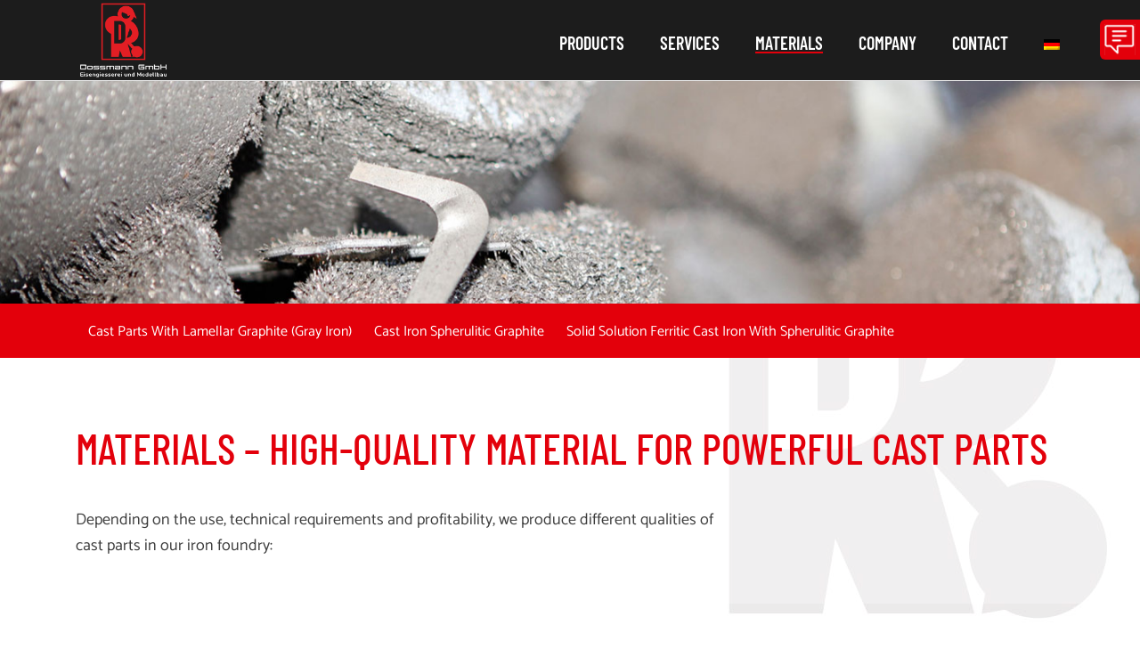

--- FILE ---
content_type: text/html; charset=UTF-8
request_url: https://www.dossmann-eisengiesserei.de/en/materials/
body_size: 27681
content:
<!DOCTYPE html>
<html lang="en-US" >
<head>
		<meta charset="UTF-8" /><meta name="viewport" content="width=device-width, initial-scale=1.0, minimum-scale=1.0, maximum-scale=1.0, user-scalable=0" /><meta http-equiv="X-UA-Compatible" content="IE=edge,chrome=1" /><meta name="format-detection" content="telephone=no"><script type="text/javascript">var ajaxurl = "https://www.dossmann-eisengiesserei.de/wp-admin/admin-ajax.php";</script><meta name='robots' content='index, follow, max-image-preview:large, max-snippet:-1, max-video-preview:-1' />
<link rel="alternate" hreflang="de-de" href="https://www.dossmann-eisengiesserei.de/werkstoffe/" />
<link rel="alternate" hreflang="en-us" href="https://www.dossmann-eisengiesserei.de/en/materials/" />
<link rel="alternate" hreflang="x-default" href="https://www.dossmann-eisengiesserei.de/werkstoffe/" />

		<style id="critical-path-css" type="text/css">
			body,html{width:100%;height:100%;margin:0;padding:0}.page-preloader{top:0;left:0;z-index:999;position:fixed;height:100%;width:100%;text-align:center}.preloader-preview-area{animation-delay:-.2s;top:50%;-ms-transform:translateY(100%);transform:translateY(100%);margin-top:10px;max-height:calc(50% - 20px);opacity:1;width:100%;text-align:center;position:absolute}.preloader-logo{max-width:90%;top:50%;-ms-transform:translateY(-100%);transform:translateY(-100%);margin:-10px auto 0 auto;max-height:calc(50% - 20px);opacity:1;position:relative}.ball-pulse>div{width:15px;height:15px;border-radius:100%;margin:2px;animation-fill-mode:both;display:inline-block;animation:ball-pulse .75s infinite cubic-bezier(.2,.68,.18,1.08)}.ball-pulse>div:nth-child(1){animation-delay:-.36s}.ball-pulse>div:nth-child(2){animation-delay:-.24s}.ball-pulse>div:nth-child(3){animation-delay:-.12s}@keyframes ball-pulse{0%{transform:scale(1);opacity:1}45%{transform:scale(.1);opacity:.7}80%{transform:scale(1);opacity:1}}.ball-clip-rotate-pulse{position:relative;-ms-transform:translateY(-15px) translateX(-10px);transform:translateY(-15px) translateX(-10px);display:inline-block}.ball-clip-rotate-pulse>div{animation-fill-mode:both;position:absolute;top:0;left:0;border-radius:100%}.ball-clip-rotate-pulse>div:first-child{height:36px;width:36px;top:7px;left:-7px;animation:ball-clip-rotate-pulse-scale 1s 0s cubic-bezier(.09,.57,.49,.9) infinite}.ball-clip-rotate-pulse>div:last-child{position:absolute;width:50px;height:50px;left:-16px;top:-2px;background:0 0;border:2px solid;animation:ball-clip-rotate-pulse-rotate 1s 0s cubic-bezier(.09,.57,.49,.9) infinite;animation-duration:1s}@keyframes ball-clip-rotate-pulse-rotate{0%{transform:rotate(0) scale(1)}50%{transform:rotate(180deg) scale(.6)}100%{transform:rotate(360deg) scale(1)}}@keyframes ball-clip-rotate-pulse-scale{30%{transform:scale(.3)}100%{transform:scale(1)}}@keyframes square-spin{25%{transform:perspective(100px) rotateX(180deg) rotateY(0)}50%{transform:perspective(100px) rotateX(180deg) rotateY(180deg)}75%{transform:perspective(100px) rotateX(0) rotateY(180deg)}100%{transform:perspective(100px) rotateX(0) rotateY(0)}}.square-spin{display:inline-block}.square-spin>div{animation-fill-mode:both;width:50px;height:50px;animation:square-spin 3s 0s cubic-bezier(.09,.57,.49,.9) infinite}.cube-transition{position:relative;-ms-transform:translate(-25px,-25px);transform:translate(-25px,-25px);display:inline-block}.cube-transition>div{animation-fill-mode:both;width:15px;height:15px;position:absolute;top:-5px;left:-5px;animation:cube-transition 1.6s 0s infinite ease-in-out}.cube-transition>div:last-child{animation-delay:-.8s}@keyframes cube-transition{25%{transform:translateX(50px) scale(.5) rotate(-90deg)}50%{transform:translate(50px,50px) rotate(-180deg)}75%{transform:translateY(50px) scale(.5) rotate(-270deg)}100%{transform:rotate(-360deg)}}.ball-scale>div{border-radius:100%;margin:2px;animation-fill-mode:both;display:inline-block;height:60px;width:60px;animation:ball-scale 1s 0s ease-in-out infinite}@keyframes ball-scale{0%{transform:scale(0)}100%{transform:scale(1);opacity:0}}.line-scale>div{animation-fill-mode:both;display:inline-block;width:5px;height:50px;border-radius:2px;margin:2px}.line-scale>div:nth-child(1){animation:line-scale 1s -.5s infinite cubic-bezier(.2,.68,.18,1.08)}.line-scale>div:nth-child(2){animation:line-scale 1s -.4s infinite cubic-bezier(.2,.68,.18,1.08)}.line-scale>div:nth-child(3){animation:line-scale 1s -.3s infinite cubic-bezier(.2,.68,.18,1.08)}.line-scale>div:nth-child(4){animation:line-scale 1s -.2s infinite cubic-bezier(.2,.68,.18,1.08)}.line-scale>div:nth-child(5){animation:line-scale 1s -.1s infinite cubic-bezier(.2,.68,.18,1.08)}@keyframes line-scale{0%{transform:scaley(1)}50%{transform:scaley(.4)}100%{transform:scaley(1)}}.ball-scale-multiple{position:relative;-ms-transform:translateY(30px);transform:translateY(30px);display:inline-block}.ball-scale-multiple>div{border-radius:100%;animation-fill-mode:both;margin:2px;position:absolute;left:-30px;top:0;opacity:0;margin:0;width:50px;height:50px;animation:ball-scale-multiple 1s 0s linear infinite}.ball-scale-multiple>div:nth-child(2){animation-delay:-.2s}.ball-scale-multiple>div:nth-child(3){animation-delay:-.2s}@keyframes ball-scale-multiple{0%{transform:scale(0);opacity:0}5%{opacity:1}100%{transform:scale(1);opacity:0}}.ball-pulse-sync{display:inline-block}.ball-pulse-sync>div{width:15px;height:15px;border-radius:100%;margin:2px;animation-fill-mode:both;display:inline-block}.ball-pulse-sync>div:nth-child(1){animation:ball-pulse-sync .6s -.21s infinite ease-in-out}.ball-pulse-sync>div:nth-child(2){animation:ball-pulse-sync .6s -.14s infinite ease-in-out}.ball-pulse-sync>div:nth-child(3){animation:ball-pulse-sync .6s -70ms infinite ease-in-out}@keyframes ball-pulse-sync{33%{transform:translateY(10px)}66%{transform:translateY(-10px)}100%{transform:translateY(0)}}.transparent-circle{display:inline-block;border-top:.5em solid rgba(255,255,255,.2);border-right:.5em solid rgba(255,255,255,.2);border-bottom:.5em solid rgba(255,255,255,.2);border-left:.5em solid #fff;transform:translateZ(0);animation:transparent-circle 1.1s infinite linear;width:50px;height:50px;border-radius:50%}.transparent-circle:after{border-radius:50%;width:10em;height:10em}@keyframes transparent-circle{0%{transform:rotate(0)}100%{transform:rotate(360deg)}}.ball-spin-fade-loader{position:relative;top:-10px;left:-10px;display:inline-block}.ball-spin-fade-loader>div{width:15px;height:15px;border-radius:100%;margin:2px;animation-fill-mode:both;position:absolute;animation:ball-spin-fade-loader 1s infinite linear}.ball-spin-fade-loader>div:nth-child(1){top:25px;left:0;animation-delay:-.84s;-webkit-animation-delay:-.84s}.ball-spin-fade-loader>div:nth-child(2){top:17.05px;left:17.05px;animation-delay:-.72s;-webkit-animation-delay:-.72s}.ball-spin-fade-loader>div:nth-child(3){top:0;left:25px;animation-delay:-.6s;-webkit-animation-delay:-.6s}.ball-spin-fade-loader>div:nth-child(4){top:-17.05px;left:17.05px;animation-delay:-.48s;-webkit-animation-delay:-.48s}.ball-spin-fade-loader>div:nth-child(5){top:-25px;left:0;animation-delay:-.36s;-webkit-animation-delay:-.36s}.ball-spin-fade-loader>div:nth-child(6){top:-17.05px;left:-17.05px;animation-delay:-.24s;-webkit-animation-delay:-.24s}.ball-spin-fade-loader>div:nth-child(7){top:0;left:-25px;animation-delay:-.12s;-webkit-animation-delay:-.12s}.ball-spin-fade-loader>div:nth-child(8){top:17.05px;left:-17.05px;animation-delay:0s;-webkit-animation-delay:0s}@keyframes ball-spin-fade-loader{50%{opacity:.3;transform:scale(.4)}100%{opacity:1;transform:scale(1)}}		</style>

		
	<!-- This site is optimized with the Yoast SEO plugin v26.8 - https://yoast.com/product/yoast-seo-wordpress/ -->
	<title>Materials - Dossmann Eisengiesserei</title>
	<link rel="canonical" href="https://www.dossmann-eisengiesserei.de/en/materials/" />
	<meta property="og:locale" content="en_US" />
	<meta property="og:type" content="article" />
	<meta property="og:title" content="Materials - Dossmann Eisengiesserei" />
	<meta property="og:url" content="https://www.dossmann-eisengiesserei.de/en/materials/" />
	<meta property="og:site_name" content="Dossmann Eisengiesserei" />
	<meta property="article:modified_time" content="2018-05-03T14:13:15+00:00" />
	<meta name="twitter:card" content="summary_large_image" />
	<meta name="twitter:label1" content="Est. reading time" />
	<meta name="twitter:data1" content="4 minutes" />
	<script type="application/ld+json" class="yoast-schema-graph">{"@context":"https://schema.org","@graph":[{"@type":"WebPage","@id":"https://www.dossmann-eisengiesserei.de/en/materials/","url":"https://www.dossmann-eisengiesserei.de/en/materials/","name":"Materials - Dossmann Eisengiesserei","isPartOf":{"@id":"https://www.dossmann-eisengiesserei.de/#website"},"datePublished":"2018-02-15T11:37:59+00:00","dateModified":"2018-05-03T14:13:15+00:00","breadcrumb":{"@id":"https://www.dossmann-eisengiesserei.de/en/materials/#breadcrumb"},"inLanguage":"en-US","potentialAction":[{"@type":"ReadAction","target":["https://www.dossmann-eisengiesserei.de/en/materials/"]}]},{"@type":"BreadcrumbList","@id":"https://www.dossmann-eisengiesserei.de/en/materials/#breadcrumb","itemListElement":[{"@type":"ListItem","position":1,"name":"Startseite","item":"https://www.dossmann-eisengiesserei.de/en/"},{"@type":"ListItem","position":2,"name":"Materials"}]},{"@type":"WebSite","@id":"https://www.dossmann-eisengiesserei.de/#website","url":"https://www.dossmann-eisengiesserei.de/","name":"Dossmann Eisengiesserei","description":"Eine weitere WordPress-Website","potentialAction":[{"@type":"SearchAction","target":{"@type":"EntryPoint","urlTemplate":"https://www.dossmann-eisengiesserei.de/?s={search_term_string}"},"query-input":{"@type":"PropertyValueSpecification","valueRequired":true,"valueName":"search_term_string"}}],"inLanguage":"en-US"}]}</script>
	<!-- / Yoast SEO plugin. -->


<link rel="alternate" type="application/rss+xml" title="Dossmann Eisengiesserei &raquo; Feed" href="https://www.dossmann-eisengiesserei.de/en/feed/" />

<link rel="shortcut icon" href="https://www.dossmann-eisengiesserei.de/wp-content/uploads/2017/11/favicon-1.ico"  />
<script type="text/javascript">window.abb = {};php = {};window.PHP = {};PHP.ajax = "https://www.dossmann-eisengiesserei.de/wp-admin/admin-ajax.php";PHP.wp_p_id = "664";var mk_header_parallax, mk_banner_parallax, mk_page_parallax, mk_footer_parallax, mk_body_parallax;var mk_images_dir = "https://www.dossmann-eisengiesserei.de/wp-content/themes/jupiter/assets/images",mk_theme_js_path = "https://www.dossmann-eisengiesserei.de/wp-content/themes/jupiter/assets/js",mk_theme_dir = "https://www.dossmann-eisengiesserei.de/wp-content/themes/jupiter",mk_captcha_placeholder = "Enter Captcha",mk_captcha_invalid_txt = "Invalid. Try again.",mk_captcha_correct_txt = "Captcha correct.",mk_responsive_nav_width = 960,mk_vertical_header_back = "Back",mk_vertical_header_anim = "1",mk_check_rtl = true,mk_grid_width = 1140,mk_ajax_search_option = "disable",mk_preloader_bg_color = "#fff",mk_accent_color = "#e3000b",mk_go_to_top =  "true",mk_smooth_scroll =  "true",mk_show_background_video =  "true",mk_preloader_bar_color = "#e3000b",mk_preloader_logo = "https://www.dossmann-eisengiesserei.de/wp-content/uploads/2017/11/dossmann-logo-mobil.png";var mk_header_parallax = false,mk_banner_parallax = false,mk_footer_parallax = false,mk_body_parallax = false,mk_no_more_posts = "No More Posts",mk_typekit_id   = "",mk_google_fonts = ["Catamaran:100italic,200italic,300italic,400italic,500italic,600italic,700italic,800italic,900italic,100,200,300,400,500,600,700,800,900","Barlow Condensed:100italic,200italic,300italic,400italic,500italic,600italic,700italic,800italic,900italic,100,200,300,400,500,600,700,800,900:latin-ext"],mk_global_lazyload = true;</script><link rel="alternate" title="oEmbed (JSON)" type="application/json+oembed" href="https://www.dossmann-eisengiesserei.de/en/wp-json/oembed/1.0/embed?url=https%3A%2F%2Fwww.dossmann-eisengiesserei.de%2Fen%2Fmaterials%2F" />
<link rel="alternate" title="oEmbed (XML)" type="text/xml+oembed" href="https://www.dossmann-eisengiesserei.de/en/wp-json/oembed/1.0/embed?url=https%3A%2F%2Fwww.dossmann-eisengiesserei.de%2Fen%2Fmaterials%2F&#038;format=xml" />
<style id='wp-img-auto-sizes-contain-inline-css' type='text/css'>
img:is([sizes=auto i],[sizes^="auto," i]){contain-intrinsic-size:3000px 1500px}
/*# sourceURL=wp-img-auto-sizes-contain-inline-css */
</style>
<link rel='stylesheet' id='wp-block-library-css' href='https://www.dossmann-eisengiesserei.de/wp-includes/css/dist/block-library/style.min.css?ver=6.9' type='text/css' media='all' />
<style id='global-styles-inline-css' type='text/css'>
:root{--wp--preset--aspect-ratio--square: 1;--wp--preset--aspect-ratio--4-3: 4/3;--wp--preset--aspect-ratio--3-4: 3/4;--wp--preset--aspect-ratio--3-2: 3/2;--wp--preset--aspect-ratio--2-3: 2/3;--wp--preset--aspect-ratio--16-9: 16/9;--wp--preset--aspect-ratio--9-16: 9/16;--wp--preset--color--black: #000000;--wp--preset--color--cyan-bluish-gray: #abb8c3;--wp--preset--color--white: #ffffff;--wp--preset--color--pale-pink: #f78da7;--wp--preset--color--vivid-red: #cf2e2e;--wp--preset--color--luminous-vivid-orange: #ff6900;--wp--preset--color--luminous-vivid-amber: #fcb900;--wp--preset--color--light-green-cyan: #7bdcb5;--wp--preset--color--vivid-green-cyan: #00d084;--wp--preset--color--pale-cyan-blue: #8ed1fc;--wp--preset--color--vivid-cyan-blue: #0693e3;--wp--preset--color--vivid-purple: #9b51e0;--wp--preset--gradient--vivid-cyan-blue-to-vivid-purple: linear-gradient(135deg,rgb(6,147,227) 0%,rgb(155,81,224) 100%);--wp--preset--gradient--light-green-cyan-to-vivid-green-cyan: linear-gradient(135deg,rgb(122,220,180) 0%,rgb(0,208,130) 100%);--wp--preset--gradient--luminous-vivid-amber-to-luminous-vivid-orange: linear-gradient(135deg,rgb(252,185,0) 0%,rgb(255,105,0) 100%);--wp--preset--gradient--luminous-vivid-orange-to-vivid-red: linear-gradient(135deg,rgb(255,105,0) 0%,rgb(207,46,46) 100%);--wp--preset--gradient--very-light-gray-to-cyan-bluish-gray: linear-gradient(135deg,rgb(238,238,238) 0%,rgb(169,184,195) 100%);--wp--preset--gradient--cool-to-warm-spectrum: linear-gradient(135deg,rgb(74,234,220) 0%,rgb(151,120,209) 20%,rgb(207,42,186) 40%,rgb(238,44,130) 60%,rgb(251,105,98) 80%,rgb(254,248,76) 100%);--wp--preset--gradient--blush-light-purple: linear-gradient(135deg,rgb(255,206,236) 0%,rgb(152,150,240) 100%);--wp--preset--gradient--blush-bordeaux: linear-gradient(135deg,rgb(254,205,165) 0%,rgb(254,45,45) 50%,rgb(107,0,62) 100%);--wp--preset--gradient--luminous-dusk: linear-gradient(135deg,rgb(255,203,112) 0%,rgb(199,81,192) 50%,rgb(65,88,208) 100%);--wp--preset--gradient--pale-ocean: linear-gradient(135deg,rgb(255,245,203) 0%,rgb(182,227,212) 50%,rgb(51,167,181) 100%);--wp--preset--gradient--electric-grass: linear-gradient(135deg,rgb(202,248,128) 0%,rgb(113,206,126) 100%);--wp--preset--gradient--midnight: linear-gradient(135deg,rgb(2,3,129) 0%,rgb(40,116,252) 100%);--wp--preset--font-size--small: 13px;--wp--preset--font-size--medium: 20px;--wp--preset--font-size--large: 36px;--wp--preset--font-size--x-large: 42px;--wp--preset--spacing--20: 0.44rem;--wp--preset--spacing--30: 0.67rem;--wp--preset--spacing--40: 1rem;--wp--preset--spacing--50: 1.5rem;--wp--preset--spacing--60: 2.25rem;--wp--preset--spacing--70: 3.38rem;--wp--preset--spacing--80: 5.06rem;--wp--preset--shadow--natural: 6px 6px 9px rgba(0, 0, 0, 0.2);--wp--preset--shadow--deep: 12px 12px 50px rgba(0, 0, 0, 0.4);--wp--preset--shadow--sharp: 6px 6px 0px rgba(0, 0, 0, 0.2);--wp--preset--shadow--outlined: 6px 6px 0px -3px rgb(255, 255, 255), 6px 6px rgb(0, 0, 0);--wp--preset--shadow--crisp: 6px 6px 0px rgb(0, 0, 0);}:where(.is-layout-flex){gap: 0.5em;}:where(.is-layout-grid){gap: 0.5em;}body .is-layout-flex{display: flex;}.is-layout-flex{flex-wrap: wrap;align-items: center;}.is-layout-flex > :is(*, div){margin: 0;}body .is-layout-grid{display: grid;}.is-layout-grid > :is(*, div){margin: 0;}:where(.wp-block-columns.is-layout-flex){gap: 2em;}:where(.wp-block-columns.is-layout-grid){gap: 2em;}:where(.wp-block-post-template.is-layout-flex){gap: 1.25em;}:where(.wp-block-post-template.is-layout-grid){gap: 1.25em;}.has-black-color{color: var(--wp--preset--color--black) !important;}.has-cyan-bluish-gray-color{color: var(--wp--preset--color--cyan-bluish-gray) !important;}.has-white-color{color: var(--wp--preset--color--white) !important;}.has-pale-pink-color{color: var(--wp--preset--color--pale-pink) !important;}.has-vivid-red-color{color: var(--wp--preset--color--vivid-red) !important;}.has-luminous-vivid-orange-color{color: var(--wp--preset--color--luminous-vivid-orange) !important;}.has-luminous-vivid-amber-color{color: var(--wp--preset--color--luminous-vivid-amber) !important;}.has-light-green-cyan-color{color: var(--wp--preset--color--light-green-cyan) !important;}.has-vivid-green-cyan-color{color: var(--wp--preset--color--vivid-green-cyan) !important;}.has-pale-cyan-blue-color{color: var(--wp--preset--color--pale-cyan-blue) !important;}.has-vivid-cyan-blue-color{color: var(--wp--preset--color--vivid-cyan-blue) !important;}.has-vivid-purple-color{color: var(--wp--preset--color--vivid-purple) !important;}.has-black-background-color{background-color: var(--wp--preset--color--black) !important;}.has-cyan-bluish-gray-background-color{background-color: var(--wp--preset--color--cyan-bluish-gray) !important;}.has-white-background-color{background-color: var(--wp--preset--color--white) !important;}.has-pale-pink-background-color{background-color: var(--wp--preset--color--pale-pink) !important;}.has-vivid-red-background-color{background-color: var(--wp--preset--color--vivid-red) !important;}.has-luminous-vivid-orange-background-color{background-color: var(--wp--preset--color--luminous-vivid-orange) !important;}.has-luminous-vivid-amber-background-color{background-color: var(--wp--preset--color--luminous-vivid-amber) !important;}.has-light-green-cyan-background-color{background-color: var(--wp--preset--color--light-green-cyan) !important;}.has-vivid-green-cyan-background-color{background-color: var(--wp--preset--color--vivid-green-cyan) !important;}.has-pale-cyan-blue-background-color{background-color: var(--wp--preset--color--pale-cyan-blue) !important;}.has-vivid-cyan-blue-background-color{background-color: var(--wp--preset--color--vivid-cyan-blue) !important;}.has-vivid-purple-background-color{background-color: var(--wp--preset--color--vivid-purple) !important;}.has-black-border-color{border-color: var(--wp--preset--color--black) !important;}.has-cyan-bluish-gray-border-color{border-color: var(--wp--preset--color--cyan-bluish-gray) !important;}.has-white-border-color{border-color: var(--wp--preset--color--white) !important;}.has-pale-pink-border-color{border-color: var(--wp--preset--color--pale-pink) !important;}.has-vivid-red-border-color{border-color: var(--wp--preset--color--vivid-red) !important;}.has-luminous-vivid-orange-border-color{border-color: var(--wp--preset--color--luminous-vivid-orange) !important;}.has-luminous-vivid-amber-border-color{border-color: var(--wp--preset--color--luminous-vivid-amber) !important;}.has-light-green-cyan-border-color{border-color: var(--wp--preset--color--light-green-cyan) !important;}.has-vivid-green-cyan-border-color{border-color: var(--wp--preset--color--vivid-green-cyan) !important;}.has-pale-cyan-blue-border-color{border-color: var(--wp--preset--color--pale-cyan-blue) !important;}.has-vivid-cyan-blue-border-color{border-color: var(--wp--preset--color--vivid-cyan-blue) !important;}.has-vivid-purple-border-color{border-color: var(--wp--preset--color--vivid-purple) !important;}.has-vivid-cyan-blue-to-vivid-purple-gradient-background{background: var(--wp--preset--gradient--vivid-cyan-blue-to-vivid-purple) !important;}.has-light-green-cyan-to-vivid-green-cyan-gradient-background{background: var(--wp--preset--gradient--light-green-cyan-to-vivid-green-cyan) !important;}.has-luminous-vivid-amber-to-luminous-vivid-orange-gradient-background{background: var(--wp--preset--gradient--luminous-vivid-amber-to-luminous-vivid-orange) !important;}.has-luminous-vivid-orange-to-vivid-red-gradient-background{background: var(--wp--preset--gradient--luminous-vivid-orange-to-vivid-red) !important;}.has-very-light-gray-to-cyan-bluish-gray-gradient-background{background: var(--wp--preset--gradient--very-light-gray-to-cyan-bluish-gray) !important;}.has-cool-to-warm-spectrum-gradient-background{background: var(--wp--preset--gradient--cool-to-warm-spectrum) !important;}.has-blush-light-purple-gradient-background{background: var(--wp--preset--gradient--blush-light-purple) !important;}.has-blush-bordeaux-gradient-background{background: var(--wp--preset--gradient--blush-bordeaux) !important;}.has-luminous-dusk-gradient-background{background: var(--wp--preset--gradient--luminous-dusk) !important;}.has-pale-ocean-gradient-background{background: var(--wp--preset--gradient--pale-ocean) !important;}.has-electric-grass-gradient-background{background: var(--wp--preset--gradient--electric-grass) !important;}.has-midnight-gradient-background{background: var(--wp--preset--gradient--midnight) !important;}.has-small-font-size{font-size: var(--wp--preset--font-size--small) !important;}.has-medium-font-size{font-size: var(--wp--preset--font-size--medium) !important;}.has-large-font-size{font-size: var(--wp--preset--font-size--large) !important;}.has-x-large-font-size{font-size: var(--wp--preset--font-size--x-large) !important;}
/*# sourceURL=global-styles-inline-css */
</style>

<style id='classic-theme-styles-inline-css' type='text/css'>
/*! This file is auto-generated */
.wp-block-button__link{color:#fff;background-color:#32373c;border-radius:9999px;box-shadow:none;text-decoration:none;padding:calc(.667em + 2px) calc(1.333em + 2px);font-size:1.125em}.wp-block-file__button{background:#32373c;color:#fff;text-decoration:none}
/*# sourceURL=/wp-includes/css/classic-themes.min.css */
</style>
<link rel='stylesheet' id='contact-form-7-css' href='https://www.dossmann-eisengiesserei.de/wp-content/plugins/contact-form-7/includes/css/styles.css?ver=6.1.4' type='text/css' media='all' />
<link rel='stylesheet' id='wpml-legacy-horizontal-list-0-css' href='https://www.dossmann-eisengiesserei.de/wp-content/plugins/sitepress-multilingual-cms/templates/language-switchers/legacy-list-horizontal/style.min.css?ver=1' type='text/css' media='all' />
<link rel='stylesheet' id='wpml-menu-item-0-css' href='https://www.dossmann-eisengiesserei.de/wp-content/plugins/sitepress-multilingual-cms/templates/language-switchers/menu-item/style.min.css?ver=1' type='text/css' media='all' />
<link rel='stylesheet' id='theme-styles-css' href='https://www.dossmann-eisengiesserei.de/wp-content/themes/jupiter/assets/stylesheet/min/full-styles.6.12.2.css?ver=1744031138' type='text/css' media='all' />
<style id='theme-styles-inline-css' type='text/css'>

			#wpadminbar {
				-webkit-backface-visibility: hidden;
				backface-visibility: hidden;
				-webkit-perspective: 1000;
				-ms-perspective: 1000;
				perspective: 1000;
				-webkit-transform: translateZ(0px);
				-ms-transform: translateZ(0px);
				transform: translateZ(0px);
			}
			@media screen and (max-width: 600px) {
				#wpadminbar {
					position: fixed !important;
				}
			}
		
body { transform:unset;background-color:#fff; } .hb-custom-header #mk-page-introduce, .mk-header { transform:unset;background-color:#f7f7f7;background-size:cover;-webkit-background-size:cover;-moz-background-size:cover; } .hb-custom-header > div, .mk-header-bg { transform:unset;background-color:#1c1c1c; } .mk-classic-nav-bg { transform:unset;background-color:#1c1c1c; } .master-holder-bg { transform:unset;background-color:#fff; } #mk-footer { transform:unset;background-color:#3d4045; } #mk-boxed-layout { -webkit-box-shadow:0 0 px rgba(0, 0, 0, ); -moz-box-shadow:0 0 px rgba(0, 0, 0, ); box-shadow:0 0 px rgba(0, 0, 0, ); } .mk-news-tab .mk-tabs-tabs .is-active a, .mk-fancy-title.pattern-style span, .mk-fancy-title.pattern-style.color-gradient span:after, .page-bg-color { background-color:#fff; } .page-title { font-size:20px; color:#4d4d4d; text-transform:uppercase; font-weight:400; letter-spacing:2px; } .page-subtitle { font-size:14px; line-height:100%; color:#a3a3a3; font-size:14px; text-transform:none; } .header-style-1 .mk-header-padding-wrapper, .header-style-2 .mk-header-padding-wrapper, .header-style-3 .mk-header-padding-wrapper { padding-top:91px; } .mk-process-steps[max-width~="950px"] ul::before { display:none !important; } .mk-process-steps[max-width~="950px"] li { margin-bottom:30px !important; width:100% !important; text-align:center; } .mk-event-countdown-ul[max-width~="750px"] li { width:90%; display:block; margin:0 auto 15px; } body { font-family:Arial, Helvetica, sans-serif } body { font-family:Catamaran } h1, h2, h3, h4, h5, h6, .main-navigation-ul, .mk-vm-menuwrapper { font-family:Barlow Condensed } @font-face { font-family:'star'; src:url('https://www.dossmann-eisengiesserei.de/wp-content/themes/jupiter/assets/stylesheet/fonts/star/font.eot'); src:url('https://www.dossmann-eisengiesserei.de/wp-content/themes/jupiter/assets/stylesheet/fonts/star/font.eot?#iefix') format('embedded-opentype'), url('https://www.dossmann-eisengiesserei.de/wp-content/themes/jupiter/assets/stylesheet/fonts/star/font.woff') format('woff'), url('https://www.dossmann-eisengiesserei.de/wp-content/themes/jupiter/assets/stylesheet/fonts/star/font.ttf') format('truetype'), url('https://www.dossmann-eisengiesserei.de/wp-content/themes/jupiter/assets/stylesheet/fonts/star/font.svg#star') format('svg'); font-weight:normal; font-style:normal; } @font-face { font-family:'WooCommerce'; src:url('https://www.dossmann-eisengiesserei.de/wp-content/themes/jupiter/assets/stylesheet/fonts/woocommerce/font.eot'); src:url('https://www.dossmann-eisengiesserei.de/wp-content/themes/jupiter/assets/stylesheet/fonts/woocommerce/font.eot?#iefix') format('embedded-opentype'), url('https://www.dossmann-eisengiesserei.de/wp-content/themes/jupiter/assets/stylesheet/fonts/woocommerce/font.woff') format('woff'), url('https://www.dossmann-eisengiesserei.de/wp-content/themes/jupiter/assets/stylesheet/fonts/woocommerce/font.ttf') format('truetype'), url('https://www.dossmann-eisengiesserei.de/wp-content/themes/jupiter/assets/stylesheet/fonts/woocommerce/font.svg#WooCommerce') format('svg'); font-weight:normal; font-style:normal; }
/*# sourceURL=theme-styles-inline-css */
</style>
<link rel='stylesheet' id='mkhb-render-css' href='https://www.dossmann-eisengiesserei.de/wp-content/themes/jupiter/header-builder/includes/assets/css/mkhb-render.css?ver=6.12.2' type='text/css' media='all' />
<link rel='stylesheet' id='mkhb-row-css' href='https://www.dossmann-eisengiesserei.de/wp-content/themes/jupiter/header-builder/includes/assets/css/mkhb-row.css?ver=6.12.2' type='text/css' media='all' />
<link rel='stylesheet' id='mkhb-column-css' href='https://www.dossmann-eisengiesserei.de/wp-content/themes/jupiter/header-builder/includes/assets/css/mkhb-column.css?ver=6.12.2' type='text/css' media='all' />
<link rel='stylesheet' id='borlabs-cookie-css' href='https://www.dossmann-eisengiesserei.de/wp-content/cache/borlabs-cookie/borlabs-cookie_1_en.css?ver=2.3.6-22' type='text/css' media='all' />
<link rel='stylesheet' id='theme-options-css' href='https://www.dossmann-eisengiesserei.de/wp-content/uploads/mk_assets/theme-options-production-1712144618_en.css?ver=1764154007' type='text/css' media='all' />
<link rel='stylesheet' id='jupiter-donut-shortcodes-css' href='https://www.dossmann-eisengiesserei.de/wp-content/plugins/jupiter-donut/assets/css/shortcodes-styles.min.css?ver=1.6.4' type='text/css' media='all' />
<link rel='stylesheet' id='mk-style-css' href='https://www.dossmann-eisengiesserei.de/wp-content/themes/jupiter-child/style.css?ver=6.9' type='text/css' media='all' />
<script type="text/javascript" id="wpml-cookie-js-extra">
/* <![CDATA[ */
var wpml_cookies = {"wp-wpml_current_language":{"value":"en","expires":1,"path":"/"}};
var wpml_cookies = {"wp-wpml_current_language":{"value":"en","expires":1,"path":"/"}};
//# sourceURL=wpml-cookie-js-extra
/* ]]> */
</script>
<script type="text/javascript" src="https://www.dossmann-eisengiesserei.de/wp-content/plugins/sitepress-multilingual-cms/res/js/cookies/language-cookie.js?ver=486900" id="wpml-cookie-js" defer="defer" data-wp-strategy="defer"></script>
<script type="text/javascript" src="https://www.dossmann-eisengiesserei.de/wp-includes/js/jquery/jquery.min.js?ver=3.7.1" id="jquery-core-js"></script>
<script type="text/javascript" src="https://www.dossmann-eisengiesserei.de/wp-includes/js/jquery/jquery-migrate.min.js?ver=3.4.1" id="jquery-migrate-js"></script>
<script></script><link rel="https://api.w.org/" href="https://www.dossmann-eisengiesserei.de/en/wp-json/" /><link rel="alternate" title="JSON" type="application/json" href="https://www.dossmann-eisengiesserei.de/en/wp-json/wp/v2/pages/664" /><link rel="EditURI" type="application/rsd+xml" title="RSD" href="https://www.dossmann-eisengiesserei.de/xmlrpc.php?rsd" />
<meta name="generator" content="WordPress 6.9" />
<link rel='shortlink' href='https://www.dossmann-eisengiesserei.de/en/?p=664' />
<meta name="generator" content="WPML ver:4.8.6 stt:1,3;" />
<!-- start Simple Custom CSS and JS -->
<style type="text/css">
/* LOKALE FONTS */
/* catamaran-regular - latin */
@font-face {
  font-family: 'Catamaran';
  font-weight: 400;
  font-style: normal;
  font-display: swap;
  src: local('Custom Font'),
       url('/wp-content/uploads/2022/02/catamaran-v14-latin-regular.woff2') format('woff2'), 
       url('/wp-content/uploads/2022/02/catamaran-v14-latin-regular.woff') format('woff'); 
}

/* barlow-condensed-regular - latin */
@font-face {
  font-family: 'Barlow Condensed';
  font-weight: 400;
  font-style: normal;
  font-display: swap;
  src: local('Custom Font'),
       url('/wp-content/uploads/2022/02/barlow-condensed-v11-latin-regular.woff2') format('woff2'),
       url('/wp-content/uploads/2022/02/barlow-condensed-v11-latin-regular.woff') format('woff');
}

/* barlow-condensed-500 - latin */
@font-face {
  font-family: 'Barlow Condensed';
  font-weight: 500;
  font-style: normal;
  font-display: swap;
  src: local('Custom Font'),
       url('/wp-content/uploads/2022/02/barlow-condensed-v11-latin-500.woff2') format('woff2'), 
       url('/wp-content/uploads/2022/02/barlow-condensed-v11-latin-500.woff') format('woff');
}

/* barlow-condensed-600 - latin */
@font-face {
  font-family: 'Barlow Condensed';
  font-weight: 600;
  font-style: normal;
  font-display: swap;
  src: local('Custom Font'),
       url('/wp-content/uploads/2022/02/barlow-condensed-v11-latin-600.woff2') format('woff2'), 
       url('/wp-content/uploads/2022/02/barlow-condensed-v11-latin-600.woff') format('woff');
}

/* Lokale Fonts ENDE */

body, p, strong, .wpcf7-form input[type=email], .wpcf7-form input[type=password], .wpcf7-form input[type=search], .wpcf7-form input[type=tel], .wpcf7-form input[type=text], .wpcf7-form textarea {font-family: 'Catamaran',"Lucida Grande", Tahoma, Sans-Serif;}

.master-holder h1, h1, .master-holder h2, h2, .master-holder h3, h3, .master-holder h4, h4, .master-holder h5, h5, .master-holder h6, h6 {font-family: 'Barlow Condensed',"Lucida Grande", Tahoma, Sans-Serif;}

/* ***** CONTENT ***** */
@media handheld, only screen and (max-width: 767px) {
.mob-hidden {display: none;}
}
h3 {font-weight: 600;}
.main-navigation-ul > li.menu-item > a.menu-item-link {
    font-family: 'Barlow Condensed', sans-serif;
}
.large, .large p {font-size: 1.2em; font-weight: 200;}
.small, .small p {font-size: 0.8em;}
.light p, h2.light, h3.light, h4.light, h5.light, .light a {color: #fff!important;}
.light a:hover {color: #ccc!important; text-decoration: underline;}
/* ***** Kategorieseiten CONTNET-BOXEN ***** */
@media handheld, only screen and (min-width: 1101px) {.kat-row {min-height: 17em;}}
@media handheld, only screen and (min-width: 1030px) and (max-width: 1100px){.kat-row {min-height: 18em;}}
@media handheld, only screen and (min-width: 890px) and (max-width: 1029px) {.kat-row {min-height: 22em;}}
@media handheld, only screen and (min-width: 768px) and (max-width: 889px) {.kat-row {min-height: 25em;}}
@media handheld, only screen and (max-width: 768px) { 
    H1, .master-holder H1 {font-size: 38px;}
    H2, .master-holder H2 {font-size: 32px;}
    H3, .master-holder H3 {font-size: 28px;}
}
.pboxtext {min-height: 205px;}

/* TABELLEN */
.mk-fancy-table.table-style1 td:first-child {
    text-align: left;
}
/* **** TEL-SLIDE-WIDGET ***** */
#wpbs_slider .widgetcont {padding: 4px!important;}
.header-style-1.header-align-left .mk-nav-responsive-link {right: 56px;}

.svg-1, .svg-1 img {width: 800px;}
.svg-1 .mk-image .mk-image-inner img {
    /* width: 800px; */
}
#wpbs_slider label {font-size: 14px; color: #fff;}
#wpbs_slider input[type=email], #wpbs_slider input[type=password], #wpbs_slider input[type=search], #wpbs_slider input[type=tel], #wpbs_slider input[type=text], #wpbs_slider textarea {
    font-size: 14px;
    color: #767676;
    padding: 3px 8px;
    width: 95%;
}
#wpbs_slider .wpcf7-form .wpcf7-textarea {
    width: 95%;
    height: 8em;
    overflow: scroll;
}
#wpbs_slider div.wpcf7 {height: 390px;}
#wpbs_slider .wpcf7-submit {margin-top: 5px; border: 1px solid #fff; background-color: #fff; color: red;}
#wpbs_slider .wpcf7-submit:hover {border: 1px solid #000; background-color: #000;}
.scon {line-height: 2em;}
.scon a {color: #fff; font-size: 18px; font-weight: 600; line-height: 1.5em!important;}
.scon a:hover {color: #000; font-size: 18px; font-weight: 600; line-height: 1.5em!important;}
a.scon-s  {color: #fff; font-size: 16px; font-weight: 400; text-decoration: underline;margin-top: 0.8em;}
.wpcf7-form p {margin-bottom: 0px!important; line-height: 1.5em; color: #fff!important;}

/* FORMULAR */
/* .master-holder strong {
    color: #fff;
} */
.master-holder .form1-k strong {
    color: red!important;
}
.form1, .form2 {
    color: #000;
    width: 50%;
    
}
.form3 {
    color: #000;
}
.form1 p {
    padding-right: 20px;
}
.form2 p {
    padding-left: 20px;
}
.form1 label, .form2 label, .form3 label {
    line-height: 3em; 
    color: #fff;
}
.form1-k label, .form2-k label, .form3-k label {
    line-height: 3em; 
    color: #000;
}
.form1-k p, .form2-k p, .form3-k p{
    color: #000!important;
}

.master-holder form strong, .master-holder .form-1 strong, .master-holder .form-2 strong {
    color: #000;
}

.form1 {float: left;}
.form2 {float: right;}
.spacer {
    clear: both;
    border-bottom: 1px solid #fff;
    margin: 20px 0px;
}
.wpcf7-form input[type=email], .wpcf7-form input[type=password], .wpcf7-form input[type=search], .wpcf7-form input[type=tel], .wpcf7-form input[type=text], .wpcf7-form textarea {
    padding: 8px;
}
#theme-page select, .wpcf7-form .wpcf7-text, .wpcf7-form .wpcf7-textarea {
    width: 100%;
    background-color: #ffffff;
    border-color: #fff;
}
input[type=email], input[type=password], input[type=search], input[type=tel], input[type=text], textarea {
    font-size: 18px;
    color: #222;
}
.form1-k select, .form2-k select, .form1-k .wpcf7-text, .form2-k .wpcf7-text, .form1-k .wpcf7-textarea, .form2-k .wpcf7-textarea {
    width: 100%;
    background-color: #ececec!important;
    border-color: #ececec!important;
}
span.wpcf7-list-item-label {vertical-align: middle;}
.wpcf7-checkbox .wpcf7-list-item {margin-left: 0;}
.form1-k textarea {
    min-height: 19em;
}
#wpbs_slider textarea {
    min-height: 9em;
}
.feedbackform textarea {min-height: 9em;}
.wpcf7-submit {
    margin-right: 0px;
    float: right;
}
.wpcf7-submit {
    margin-right: 0px;
    float: right;
    padding: 12px 24px!important;
    font-size: 16px;
    border-color: #848282;
    margin-top: 10px;
    color: red;
}
.form2 .wpcf7-submit {
    margin-right: 0px;
    float: right;
    padding: 12px 24px!important;
    font-size: 16px;
    border-color: #fff;
    margin-top: 10px;
    background-color: #fff;
    color: red;
}
.form2 .wpcf7-submit:hover {
    color: #fff;
    margin-top: 10px;
    background-color: #000;
}
div.wpcf7-validation-errors {
    background-color: #000;
    color: #fff;
    border: #000;
    display: inline-block!important;
}
.page-section-content div.wpcf7-validation-errors {
    background-color: #fff;
    color: #e3000b;
    border: 1px solid #e3000b;
    display: inline-block!important;
}
div.wpcf7-mail-sent-ok {
    border: 2px solid #72dd9d;
    background-color: #b8f4d0;
    color: #000!important;
}
div.wpcf7-mail-sent-ng {
    border: 2px solid #afe0ee;
    background-color: #fff;
}
@media handheld, screen and (max-width: 742px) {
.form1, .form2 {width: 100%!important;}
.form1 p {padding-right: 0px;}
.form2 p {padding-left: 0px;}
}
/* Einverstaendniserklaerung CF7 */
.spacer {clear: both; height: 5px;}
.ip .wpcf7-list-item-label, .ips .wpcf7-list-item-label {
    /* margin-left: 28px; */
    display: none;
}

.checkbox-199 {float: left;}
.dek {
    display: table;
    width: 90%;
    float: left;
    margin-bottom: 20px;
    margin-top: 3px;
    font-size: 14px;
    padding-left: 5px;
    line-height: 1.8em!important;
    color: #777;
}
.deks {
    display: table;
    width: 90%;
    float: left;
    margin-bottom: 5px;
    margin-top: 7px;
    padding-left: 5px;
    line-height: 1.2em!important;
    color: #777;
    font-size: 12px!important;
}
.dek a:hover {color: #ccc;}
.dek a {text-decoration: underline;}
.deks a:hover {color: #ccc;}
.deks a {text-decoration: underline; color: #fff!important;}
@media handheld, screen and (max-width: 767px) {
.mk-accordion.simple-style .mk-accordion-single.current .mk-accordion-tab > .mk-svg-icon, .mk-accordion.simple-style .mk-accordion-tab > .mk-svg-icon {display: none!important;}
}
/* SUBMENU */
.master-holder .smenu-u h2 {
    font-size: 28px;
    color: #404040;
    font-weight: 200;
    text-transform: none;
}
.smenu-u .widget_nav_menu ul li, .smenu-u .widget_nav_menu ul.menu {
    margin: 0;
    border-bottom: 0px solid #fff;
    border: 0px solid #fff;
}
.smenu-u .widget_nav_menu ul li.current_page_item a, .smenu-u .widget_nav_menu ul li a {
    font-size: 16px!important;
    text-transform: uppercase;
    color: #7a7a7a;
}
.smenu-u .widget_nav_menu ul li.current_page_item a {color: #e3000b; background-color: rgba(0,0,0,.00);}
.smenu-u .widget_nav_menu ul li a {padding: 2px 0px!important;}

.smenu-uh .widget_nav_menu ul li {display: inline; border-bottom: 0px solid #fff;}
.smenu-uh .widget_nav_menu ul.menu {border: 0px solid #fff;}
/* .smenu-uh .widget_nav_menu ul li.current_page_item a {background-color: #fff; text-transform: uppercase; color: #000;} */
.smenu-uh .widget_nav_menu ul li.current_page_item a {color: #e3000b; background-color: #fff;}
.smenu-uh .widget_nav_menu ul li a {font-size: 16px; line-height: 1em; color: #fff;}
.smenu-uh .widget_nav_menu ul li a:hover {background-color: #fff; color: #e3000b;}
.smenu-uh .widget, .menu-hidden .wpb_content_element {margin-bottom: 0px!important;}
@media handheld, only screen and (max-width: 960px) {
    .smenu-uh, .menu-hidden {display: none;}
}
/* EMPLOYEES */
.team-member-position {line-height: 1.5;}
.mk-accordion.fancy-style .mk-accordion-tab span {text-transform: uppercase; font-weight: 5800; color: #e3000b; font-size: 15px;}
.bord {border: 1px solid #ccc; border-radius: 3px;}
/* CSS-HACK CF7 */
div.wpcf7-display-none {display: none;}

/* FOOTER */
.widget_social_networks a.medium svg {padding: 1px;}</style>
<!-- end Simple Custom CSS and JS -->
            <style type="text/css">
            /* Common css */
            #wpbs__cont{
                width: 350px;
                height: 480px;
                background:#e3000b;
                border-top-right-radius: 3px;
                border-bottom-right-radius: 3px;
                z-index:999999;
            }
            </style>

            <style type="text/css">
    #wpbs_slider{
        -webkit-border-top-left-radius: 0px;
        -webkit-border-bottom-left-radius: 6px;
        -moz-border-radius-topleft: 6px;
        -moz-border-radius-bottomleft: 6px;
        border-top-left-radius: 6px;
        border-bottom-left-radius: 6px;
        position: fixed;
        top:22px;
        right:-350px;
        width:395px;;
        height:45px;       
        background: #e3000b url('/wp-content/uploads/2017/11/info-sw.png') center no-repeat;
        background-size: 35px 35px;
        background-position: 5px 5px;
        cursor: pointer;
        z-index:999999;
    }
    .icon_label{
        color: ;
        float: left;
        position:relative;
        font-size: 12pt; 
        font-weight: bold;
        width: 45px;       
        height: 45px;
    }
    .wpbs_handle{
       padding: 5px;
       line-height: 35px;
       text-align: right;
       color: #ffffff;
    }
    #wpbs__cont .widgettitle{
        font-size:10pt;
        font-weight: bold;
    }
    #wpbs__cont{
        margin-left:45px;
        color:#ffffff;
        -webkit-border-radius: 0px;
        -webkit-border-bottom-left-radius: 5px;
        -moz-border-radius: 0px;
        -moz-border-radius-bottomleft: 5px;
        border-radius: 0px;
        border-bottom-left-radius: 5px;
    }
    #wpbs__cont .widget{
        padding-left: 10px;
        padding-right: 0px;
        font-size:9pt;
    }
    .widgetcont{
        padding: 10px;
        font-size:9pt;
    }
</style><meta itemprop="author" content="BB" /><meta itemprop="datePublished" content="15. February 2018" /><meta itemprop="dateModified" content="3. May 2018" /><meta itemprop="publisher" content="Dossmann Eisengiesserei" /><script> var isTest = false; </script>        <script>
        var gdpr_compliant_recaptcha_stamp = 'cce1193d39bdbbe74ce54f89fb905340d8a20f77024535fd4d4d883c3f7806b0';
        var gdpr_compliant_recaptcha_ip = '3.145.166.134';
        var gdpr_compliant_recaptcha_nonce = null;
        var gdpr_compliant_recaptcha = {
            stampLoaded : false,
            // Create an array to store override functions
            originalFetches : [],
            originalXhrOpens : [],
            originalXhrSends : [],
            originalFetch : window.fetch,
            abortController : new AbortController(),
            originalXhrOpen : XMLHttpRequest.prototype.open,
            originalXhrSend : XMLHttpRequest.prototype.send,

            // Function to check if a string is a valid JSON
            isValidJson : function( str ) {
                try {
                    JSON.parse( str );
                    return true;
                } catch ( error ) {
                    return false;
                }
            },

            // Function to handle fetch response
            handleFetchResponse: function (input, init) {
                // Store method and URL
                var method = (init && init.method) ? init.method.toUpperCase() : 'GET';
                var url = input;
                gdpr_compliant_recaptcha.originalFetches.forEach(overrideFunction => {
                            overrideFunction.apply(this, arguments);
                });
                // Bind the original fetch function to the window object
                var originalFetchBound = gdpr_compliant_recaptcha.originalFetch.bind(window);
                try{
                    // Call the original fetch method
                    //return gdpr_compliant_recaptcha.originalFetch.apply(this, arguments).then(function (response) {
                    return originalFetchBound(input, init).then(function (response) {
                        var clonedResponse = response.clone();
                        // Check for an error response
                        if (response.ok && method === 'POST') {
                            // Parse the response JSON
                            return response.text().then(function (responseData) {
                                var data = responseData;
                                if (gdpr_compliant_recaptcha.isValidJson(responseData)) {
                                    data = JSON.parse(responseData);
                                }
                                // Check if the gdpr_error_message parameter is present
                                if (data.data && data.data.gdpr_error_message) {
                                    gdpr_compliant_recaptcha.displayErrorMessage(data.data.gdpr_error_message);
                                    gdpr_compliant_recaptcha.abortController.abort();
                                    return Promise.reject(new Error('Request aborted'));
                                }
                                // Return the original response for non-error cases
                                return clonedResponse;
                            });
                        }
                        return clonedResponse;
                    });
                } catch (error) {
                    // Return a resolved promise in case of an error
                    return Promise.resolve();
                }
            },

            // Full implementation of SHA265 hashing algorithm.
            sha256 : function( ascii ) {
                function rightRotate( value, amount ) {
                    return ( value>>>amount ) | ( value<<(32 - amount ) );
                }

                var mathPow = Math.pow;
                var maxWord = mathPow( 2, 32 );
                var lengthProperty = 'length';

                // Used as a counter across the whole file
                var i, j;
                var result = '';

                var words = [];
                var asciiBitLength = ascii[ lengthProperty ] * 8;

                // Caching results is optional - remove/add slash from front of this line to toggle.
                // Initial hash value: first 32 bits of the fractional parts of the square roots of the first 8 primes
                // (we actually calculate the first 64, but extra values are just ignored).
                var hash = this.sha256.h = this.sha256.h || [];

                // Round constants: First 32 bits of the fractional parts of the cube roots of the first 64 primes.
                var k = this.sha256.k = this.sha256.k || [];
                var primeCounter = k[ lengthProperty ];

                var isComposite = {};
                for ( var candidate = 2; primeCounter < 64; candidate++ ) {
                    if ( ! isComposite[ candidate ] ) {
                        for ( i = 0; i < 313; i += candidate ) {
                            isComposite[ i ] = candidate;
                        }
                        hash[ primeCounter ] = ( mathPow( candidate, 0.5 ) * maxWord ) | 0;
                        k[ primeCounter++ ] = ( mathPow( candidate, 1 / 3 ) * maxWord ) | 0;
                    }
                }

                // Append Ƈ' bit (plus zero padding).
                ascii += '\x80';

                // More zero padding
                while ( ascii[ lengthProperty ] % 64 - 56 ){
                ascii += '\x00';
                }

                for ( i = 0, max = ascii[ lengthProperty ]; i < max; i++ ) {
                    j = ascii.charCodeAt( i );

                    // ASCII check: only accept characters in range 0-255
                    if ( j >> 8 ) {
                    return;
                    }
                    words[ i >> 2 ] |= j << ( ( 3 - i ) % 4 ) * 8;
                }
                words[ words[ lengthProperty ] ] = ( ( asciiBitLength / maxWord ) | 0 );
                words[ words[ lengthProperty ] ] = ( asciiBitLength );

                // process each chunk
                for ( j = 0, max = words[ lengthProperty ]; j < max; ) {

                    // The message is expanded into 64 words as part of the iteration
                    var w = words.slice( j, j += 16 );
                    var oldHash = hash;

                    // This is now the undefinedworking hash, often labelled as variables a...g
                    // (we have to truncate as well, otherwise extra entries at the end accumulate.
                    hash = hash.slice( 0, 8 );

                    for ( i = 0; i < 64; i++ ) {
                        var i2 = i + j;

                        // Expand the message into 64 words
                        var w15 = w[ i - 15 ], w2 = w[ i - 2 ];

                        // Iterate
                        var a = hash[ 0 ], e = hash[ 4 ];
                        var temp1 = hash[ 7 ]
                            + ( rightRotate( e, 6 ) ^ rightRotate( e, 11 ) ^ rightRotate( e, 25 ) ) // S1
                            + ( ( e&hash[ 5 ] ) ^ ( ( ~e ) &hash[ 6 ] ) ) // ch
                            + k[i]
                            // Expand the message schedule if needed
                            + ( w[ i ] = ( i < 16 ) ? w[ i ] : (
                                    w[ i - 16 ]
                                    + ( rightRotate( w15, 7 ) ^ rightRotate( w15, 18 ) ^ ( w15 >>> 3 ) ) // s0
                                    + w[ i - 7 ]
                                    + ( rightRotate( w2, 17 ) ^ rightRotate( w2, 19 ) ^ ( w2 >>> 10 ) ) // s1
                                ) | 0
                            );

                        // This is only used once, so *could* be moved below, but it only saves 4 bytes and makes things unreadble:
                        var temp2 = ( rightRotate( a, 2 ) ^ rightRotate( a, 13 ) ^ rightRotate( a, 22 ) ) // S0
                            + ( ( a&hash[ 1 ] )^( a&hash[ 2 ] )^( hash[ 1 ]&hash[ 2 ] ) ); // maj

                            // We don't bother trimming off the extra ones,
                            // they're harmless as long as we're truncating when we do the slice().
                        hash = [ ( temp1 + temp2 )|0 ].concat( hash );
                        hash[ 4 ] = ( hash[ 4 ] + temp1 ) | 0;
                    }

                    for ( i = 0; i < 8; i++ ) {
                        hash[ i ] = ( hash[ i ] + oldHash[ i ] ) | 0;
                    }
                }

                for ( i = 0; i < 8; i++ ) {
                    for ( j = 3; j + 1; j-- ) {
                        var b = ( hash[ i ]>>( j * 8 ) ) & 255;
                        result += ( ( b < 16 ) ? 0 : '' ) + b.toString( 16 );
                    }
                }
                return result;
            },

            // Replace with your desired hash function.
            hashFunc : function( x ) {
                return this.sha256( x );
            },

            // Convert hex char to binary string.
            hexInBin : function( x ) {
                var ret = '';
                switch( x.toUpperCase() ) {
                    case '0':
                    return '0000';
                    break;
                    case '1':
                    return '0001';
                    break;
                    case '2':
                    return '0010';
                    break;
                    case '3':
                    return '0011';
                    break;
                    case '4':
                    return '0100';
                    break;
                    case '5':
                    return '0101';
                    break;
                    case '6':
                    return '0110';
                    break;
                    case '7':
                    return '0111';
                    break;
                    case '8':
                    return '1000';
                    break;
                    case '9':
                    return '1001';
                    break;
                    case 'A':
                    return '1010';
                    break;
                    case 'B':
                    return '1011';
                    break;
                    case 'C':
                    return '1100';
                    break;
                    case 'D':
                    return '1101';
                    break;
                    case 'E':
                    return '1110';
                    break;
                    case 'F':
                    return '1111';
                    break;
                    default :
                    return '0000';
                }
            },

            // Gets the leading number of bits from the string.
            extractBits : function( hexString, numBits ) {
                var bitString = '';
                var numChars = Math.ceil( numBits / 4 );
                for ( var i = 0; i < numChars; i++ ){
                    bitString = bitString + '' + this.hexInBin( hexString.charAt( i ) );
                }

                bitString = bitString.substr( 0, numBits );
                return bitString;
            },

            // Check if a given nonce is a solution for this stamp and difficulty
            // the $difficulty number of leading bits must all be 0 to have a valid solution.
            checkNonce : function( difficulty, stamp, nonce ) {
                var colHash = this.hashFunc( stamp + nonce );
                var checkBits = this.extractBits( colHash, difficulty );
                return ( checkBits == 0 );
            },

            sleep : function( ms ) {
                return new Promise( resolve => setTimeout( resolve, ms ) );
            },

            // Iterate through as many nonces as it takes to find one that gives us a solution hash at the target difficulty.
            findHash : async function() {
                var hashStamp = gdpr_compliant_recaptcha_stamp;
                var clientIP = gdpr_compliant_recaptcha_ip;
                var hashDifficulty = '12';

                var nonce = 1;

                while( ! this.checkNonce( hashDifficulty, hashStamp, nonce ) ) {
                    nonce++;
                    if ( nonce % 10000 == 0 ) {
                        let remaining = Math.round( ( Math.pow( 2, hashDifficulty ) - nonce ) / 10000 );
                        // Don't peg the CPU and prevent the browser from rendering these updates
                        //await this.sleep( 100 );
                    }
                }
                gdpr_compliant_recaptcha_nonce = nonce;
                
                fetch('https://www.dossmann-eisengiesserei.de/wp-admin/admin-ajax.php', {
                    method: 'POST',
                    headers: {
                        'Content-Type': 'application/x-www-form-urlencoded'
                    },
                    body: 'action=check_stamp' +
                          '&hashStamp=' + encodeURIComponent(hashStamp) +
                          '&hashDifficulty=' + encodeURIComponent(hashDifficulty) +
                          '&clientIP=' + encodeURIComponent(clientIP) +
                          '&hashNonce=' + encodeURIComponent(nonce)
                })
                .then(function (response) {
                });
                return true;
            },
            
            initCaptcha : function(){
                fetch('https://www.dossmann-eisengiesserei.de/wp-admin/admin-ajax.php?action=get_stamp', {
                    method: 'GET',
                    headers: {
                        'Content-Type': 'application/x-www-form-urlencoded'
                    },
                })
                .then(function (response) {
                    return response.json();
                })
                .then(function (response) {
                    gdpr_compliant_recaptcha_stamp = response.stamp;
                    gdpr_compliant_recaptcha_ip = response.client_ip;
                    gdpr_compliant_recaptcha.findHash();
                });

            },

            // Function to display a nice-looking error message
            displayErrorMessage : function(message) {
                // Create a div for the error message
                var errorMessageElement = document.createElement('div');
                errorMessageElement.className = 'error-message';
                errorMessageElement.textContent = message;

                // Style the error message
                errorMessageElement.style.position = 'fixed';
                errorMessageElement.style.top = '50%';
                errorMessageElement.style.left = '50%';
                errorMessageElement.style.transform = 'translate(-50%, -50%)';
                errorMessageElement.style.background = '#ff3333';
                errorMessageElement.style.color = '#ffffff';
                errorMessageElement.style.padding = '15px';
                errorMessageElement.style.borderRadius = '10px';
                errorMessageElement.style.zIndex = '1000';

                // Append the error message to the body
                document.body.appendChild(errorMessageElement);

                // Remove the error message after a delay (e.g., 5 seconds)
                setTimeout(function () {
                    errorMessageElement.remove();
                }, 5000);
            },

            addFirstStamp : function(e){
                if( ! gdpr_compliant_recaptcha.stampLoaded){
                    gdpr_compliant_recaptcha.stampLoaded = true;
                    gdpr_compliant_recaptcha.initCaptcha();
                    let forms = document.querySelectorAll('form');
                    //This is important to mark password fields. They shall not be posted to the inbox
                    function convertStringToNestedObject(str) {
                        var keys = str.match(/[^\[\]]+|\[[^\[\]]+\]/g); // Extrahiere Wörter und eckige Klammern
                        var obj = {};
                        var tempObj = obj;

                        for (var i = 0; i < keys.length; i++) {
                            var key = keys[i];

                            // Wenn die eckigen Klammern vorhanden sind
                            if (key.startsWith('[') && key.endsWith(']')) {
                                key = key.substring(1, key.length - 1); // Entferne eckige Klammern
                            }

                            tempObj[key] = (i === keys.length - 1) ? null : {};
                            tempObj = tempObj[key];
                        }

                        return obj;
                    }
                    forms.forEach(form => {
                        let passwordInputs = form.querySelectorAll("input[type='password']");
                        let hashPWFields = [];
                        passwordInputs.forEach(input => {
                            hashPWFields.push(convertStringToNestedObject(input.getAttribute('name')));
                        });
                        
                        if (hashPWFields.length !== 0) {
                            let hashPWFieldsInput = document.createElement('input');
                            hashPWFieldsInput.type = 'hidden';
                            hashPWFieldsInput.classList.add('hashPWFields');
                            hashPWFieldsInput.name = 'hashPWFields';
                            hashPWFieldsInput.value = btoa(JSON.stringify(hashPWFields));//btoa(hashPWFields);
                            form.prepend(hashPWFieldsInput);
                        }
                    });

                    // Override open method to store method and URL
                    XMLHttpRequest.prototype.open = function (method, url) {
                        this._method = method;
                        this._url = url;
                        return gdpr_compliant_recaptcha.originalXhrOpen.apply(this, arguments);
                    };

                    // Override send method to set up onreadystatechange dynamically
                    XMLHttpRequest.prototype.send = function (data) {
                        var self = this;

                        function handleReadyStateChange() {
                            if (self.readyState === 4 && self._method === 'POST') {
                                // Check for an error response
                                if (self.status >= 200 && self.status < 300) {
                                    var responseData = self.responseType === 'json' ? self.response : self.responseText;
                                    if(gdpr_compliant_recaptcha.isValidJson(responseData)){
                                        // Parse the response JSON
                                        responseData = JSON.parse(responseData);
                                    }
                                    // Check if the gdpr_error_message parameter is present
                                    if (!responseData.success && responseData.data && responseData.data.gdpr_error_message) {
                                        // Show an error message
                                        gdpr_compliant_recaptcha.displayErrorMessage(responseData.data.gdpr_error_message);
                                        gdpr_compliant_recaptcha.abortController.abort();
                                        return null;
                                    }
                                }
                            }
                            // Call the original onreadystatechange function
                            if (self._originalOnReadyStateChange) {
                                self._originalOnReadyStateChange.apply(self, arguments);
                            }
                        }

                        // Set up onreadystatechange dynamically
                        if (!this._originalOnReadyStateChange) {
                            this._originalOnReadyStateChange = this.onreadystatechange;
                            this.onreadystatechange = handleReadyStateChange;
                        }

                        // Call each override function in order
                        gdpr_compliant_recaptcha.originalXhrSends.forEach(overrideFunction => {
                            overrideFunction.apply(this, arguments);
                        });

                        result = gdpr_compliant_recaptcha.originalXhrSend.apply(this, arguments);
                        if (result instanceof Promise){
                            return result.then(function() {});
                        }else{
                            return result;
                        }
                    };

                    // Override window.fetch globally
                    window.fetch = gdpr_compliant_recaptcha.handleFetchResponse;

                    setInterval( gdpr_compliant_recaptcha.initCaptcha, 10 * 60000 );
                }
            }
        }
        window.addEventListener( 'load', function gdpr_compliant_recaptcha_load () {
            document.addEventListener( 'keydown', gdpr_compliant_recaptcha.addFirstStamp, { once : true } );
            document.addEventListener( 'mousemove', gdpr_compliant_recaptcha.addFirstStamp, { once : true } );
            document.addEventListener( 'scroll', gdpr_compliant_recaptcha.addFirstStamp, { once : true } );
            document.addEventListener( 'click', gdpr_compliant_recaptcha.addFirstStamp, { once : true } );
        } );
        </script>
        <meta name="generator" content="Powered by WPBakery Page Builder - drag and drop page builder for WordPress."/>
<meta name="generator" content="Powered by Slider Revolution 6.7.38 - responsive, Mobile-Friendly Slider Plugin for WordPress with comfortable drag and drop interface." />
<script>function setREVStartSize(e){
			//window.requestAnimationFrame(function() {
				window.RSIW = window.RSIW===undefined ? window.innerWidth : window.RSIW;
				window.RSIH = window.RSIH===undefined ? window.innerHeight : window.RSIH;
				try {
					var pw = document.getElementById(e.c).parentNode.offsetWidth,
						newh;
					pw = pw===0 || isNaN(pw) || (e.l=="fullwidth" || e.layout=="fullwidth") ? window.RSIW : pw;
					e.tabw = e.tabw===undefined ? 0 : parseInt(e.tabw);
					e.thumbw = e.thumbw===undefined ? 0 : parseInt(e.thumbw);
					e.tabh = e.tabh===undefined ? 0 : parseInt(e.tabh);
					e.thumbh = e.thumbh===undefined ? 0 : parseInt(e.thumbh);
					e.tabhide = e.tabhide===undefined ? 0 : parseInt(e.tabhide);
					e.thumbhide = e.thumbhide===undefined ? 0 : parseInt(e.thumbhide);
					e.mh = e.mh===undefined || e.mh=="" || e.mh==="auto" ? 0 : parseInt(e.mh,0);
					if(e.layout==="fullscreen" || e.l==="fullscreen")
						newh = Math.max(e.mh,window.RSIH);
					else{
						e.gw = Array.isArray(e.gw) ? e.gw : [e.gw];
						for (var i in e.rl) if (e.gw[i]===undefined || e.gw[i]===0) e.gw[i] = e.gw[i-1];
						e.gh = e.el===undefined || e.el==="" || (Array.isArray(e.el) && e.el.length==0)? e.gh : e.el;
						e.gh = Array.isArray(e.gh) ? e.gh : [e.gh];
						for (var i in e.rl) if (e.gh[i]===undefined || e.gh[i]===0) e.gh[i] = e.gh[i-1];
											
						var nl = new Array(e.rl.length),
							ix = 0,
							sl;
						e.tabw = e.tabhide>=pw ? 0 : e.tabw;
						e.thumbw = e.thumbhide>=pw ? 0 : e.thumbw;
						e.tabh = e.tabhide>=pw ? 0 : e.tabh;
						e.thumbh = e.thumbhide>=pw ? 0 : e.thumbh;
						for (var i in e.rl) nl[i] = e.rl[i]<window.RSIW ? 0 : e.rl[i];
						sl = nl[0];
						for (var i in nl) if (sl>nl[i] && nl[i]>0) { sl = nl[i]; ix=i;}
						var m = pw>(e.gw[ix]+e.tabw+e.thumbw) ? 1 : (pw-(e.tabw+e.thumbw)) / (e.gw[ix]);
						newh =  (e.gh[ix] * m) + (e.tabh + e.thumbh);
					}
					var el = document.getElementById(e.c);
					if (el!==null && el) el.style.height = newh+"px";
					el = document.getElementById(e.c+"_wrapper");
					if (el!==null && el) {
						el.style.height = newh+"px";
						el.style.display = "block";
					}
				} catch(e){
					console.log("Failure at Presize of Slider:" + e)
				}
			//});
		  };</script>
<meta name="generator" content="Jupiter Child Theme " /><style type="text/css" data-type="vc_shortcodes-custom-css">.vc_custom_1525251838076{margin-bottom: 0px !important;}.vc_custom_1525251855149{margin-bottom: 0px !important;}.vc_custom_1525251890784{margin-bottom: 0px !important;}.vc_custom_1525251929862{margin-bottom: 0px !important;}.vc_custom_1525251963477{margin-bottom: 0px !important;}</style><noscript><style> .wpb_animate_when_almost_visible { opacity: 1; }</style></noscript>	<link rel='stylesheet' id='js_composer_front-css' href='https://www.dossmann-eisengiesserei.de/wp-content/plugins/js_composer_theme/assets/css/js_composer.min.css?ver=8.6.1' type='text/css' media='all' />
<style id='wpcf7-6971456135ad0-inline-inline-css' type='text/css'>
#wpcf7-6971456135ad0-wrapper {display:none !important; visibility:hidden !important;}
/*# sourceURL=wpcf7-6971456135ad0-inline-inline-css */
</style>
<style id='wpcf7-6971456135b5d-inline-inline-css' type='text/css'>
#wpcf7-6971456135b5d-wrapper {display:none !important; visibility:hidden !important;}
/*# sourceURL=wpcf7-6971456135b5d-inline-inline-css */
</style>
<link rel='stylesheet' id='rs-plugin-settings-css' href='//www.dossmann-eisengiesserei.de/wp-content/plugins/revslider/sr6/assets/css/rs6.css?ver=6.7.38' type='text/css' media='all' />
<style id='rs-plugin-settings-inline-css' type='text/css'>
#rs-demo-id {}
/*# sourceURL=rs-plugin-settings-inline-css */
</style>
</head>

<body class="wp-singular page-template-default page page-id-664 page-parent wp-theme-jupiter wp-child-theme-jupiter-child wpb-js-composer js-comp-ver-8.6.1 vc_responsive" itemscope="itemscope" itemtype="https://schema.org/WebPage"  data-adminbar="">
	<div class="mk-body-loader-overlay page-preloader" style="background-color:#fff;"><img alt="Dossmann Eisengiesserei" class="preloader-logo" src="https://www.dossmann-eisengiesserei.de/wp-content/uploads/2017/11/dossmann-logo-mobil.png" width="54" height="80" > <div class="preloader-preview-area">  <div class="ball-spin-fade-loader">
                            <div style="background-color: #e3000b"></div>
                            <div style="background-color: #e3000b"></div>
                            <div style="background-color: #e3000b"></div>
                            <div style="background-color: #e3000b"></div>
                            <div style="background-color: #e3000b"></div>
                            <div style="background-color: #e3000b"></div>
                            <div style="background-color: #e3000b"></div>
                            <div style="background-color: #e3000b"></div>
                        </div>  </div></div>
	<!-- Target for scroll anchors to achieve native browser bahaviour + possible enhancements like smooth scrolling -->
	<div id="top-of-page"></div>

		<div id="mk-boxed-layout">

			<div id="mk-theme-container" >

				 
    <header data-height='90'
                data-sticky-height='55'
                data-responsive-height='90'
                data-transparent-skin=''
                data-header-style='1'
                data-sticky-style='fixed'
                data-sticky-offset='header' id="mk-header-1" class="mk-header header-style-1 header-align-left  toolbar-false menu-hover-5 sticky-style-fixed mk-background-stretch boxed-header " role="banner" itemscope="itemscope" itemtype="https://schema.org/WPHeader" >
                    <div class="mk-header-holder">
                                                <div class="mk-header-inner add-header-height">

                    <div class="mk-header-bg "></div>

                    
                                                <div class="mk-grid header-grid">
                    
                            <div class="mk-header-nav-container one-row-style menu-hover-style-5" role="navigation" itemscope="itemscope" itemtype="https://schema.org/SiteNavigationElement" >
                                <nav class="mk-main-navigation js-main-nav"><ul id="menu-menu-main-en" class="main-navigation-ul"><li id="menu-item-978" class="menu-item menu-item-type-post_type menu-item-object-page menu-item-has-children no-mega-menu"><a class="menu-item-link js-smooth-scroll"  href="https://www.dossmann-eisengiesserei.de/en/product/">Products</a>
<ul style="" class="sub-menu ">
	<li id="menu-item-979" class="menu-item menu-item-type-post_type menu-item-object-page"><a class="menu-item-link js-smooth-scroll"  href="https://www.dossmann-eisengiesserei.de/en/product/press_construction/">Press Construction</a></li>
	<li id="menu-item-980" class="menu-item menu-item-type-post_type menu-item-object-page"><a class="menu-item-link js-smooth-scroll"  href="https://www.dossmann-eisengiesserei.de/en/product/machine_construction/">Machine Construction</a></li>
	<li id="menu-item-981" class="menu-item menu-item-type-post_type menu-item-object-page"><a class="menu-item-link js-smooth-scroll"  href="https://www.dossmann-eisengiesserei.de/en/product/drive-technology/">Drive Technology</a></li>
	<li id="menu-item-982" class="menu-item menu-item-type-post_type menu-item-object-page"><a class="menu-item-link js-smooth-scroll"  href="https://www.dossmann-eisengiesserei.de/en/product/pump-technology/">Pump Technology</a></li>
	<li id="menu-item-983" class="menu-item menu-item-type-post_type menu-item-object-page"><a class="menu-item-link js-smooth-scroll"  href="https://www.dossmann-eisengiesserei.de/en/product/paper-making-machines/">Paper Making Machines</a></li>
	<li id="menu-item-984" class="menu-item menu-item-type-post_type menu-item-object-page"><a class="menu-item-link js-smooth-scroll"  href="https://www.dossmann-eisengiesserei.de/en/product/engine-construction/">Engine Construction</a></li>
	<li id="menu-item-985" class="menu-item menu-item-type-post_type menu-item-object-page"><a class="menu-item-link js-smooth-scroll"  href="https://www.dossmann-eisengiesserei.de/en/product/building-machines/">Building Machines</a></li>
</ul>
</li>
<li id="menu-item-986" class="menu-item menu-item-type-post_type menu-item-object-page no-mega-menu"><a class="menu-item-link js-smooth-scroll"  href="https://www.dossmann-eisengiesserei.de/en/services/">Services</a></li>
<li id="menu-item-987" class="menu-item menu-item-type-post_type menu-item-object-page current-menu-item page_item page-item-664 current_page_item menu-item-has-children no-mega-menu"><a class="menu-item-link js-smooth-scroll"  href="https://www.dossmann-eisengiesserei.de/en/materials/">Materials</a>
<ul style="" class="sub-menu ">
	<li id="menu-item-988" class="menu-item menu-item-type-post_type menu-item-object-page"><a class="menu-item-link js-smooth-scroll"  href="https://www.dossmann-eisengiesserei.de/en/materials/cast_parts_with_lamellar_graphite-gray_iron/">Cast Parts With Lamellar Graphite (Gray Iron)</a></li>
	<li id="menu-item-989" class="menu-item menu-item-type-post_type menu-item-object-page"><a class="menu-item-link js-smooth-scroll"  href="https://www.dossmann-eisengiesserei.de/en/materials/cast_iron_spherulitic_graphite/">Cast Iron Spherulitic Graphite</a></li>
	<li id="menu-item-990" class="menu-item menu-item-type-post_type menu-item-object-page"><a class="menu-item-link js-smooth-scroll"  href="https://www.dossmann-eisengiesserei.de/en/materials/solid-solution_ferritic_cast_iron_with_spherulitic_graphite/">Solid Solution Ferritic Cast Iron With Spherulitic Graphite</a></li>
</ul>
</li>
<li id="menu-item-991" class="menu-item menu-item-type-post_type menu-item-object-page menu-item-has-children no-mega-menu"><a class="menu-item-link js-smooth-scroll"  href="https://www.dossmann-eisengiesserei.de/en/company/">Company</a>
<ul style="" class="sub-menu ">
	<li id="menu-item-992" class="menu-item menu-item-type-post_type menu-item-object-page"><a class="menu-item-link js-smooth-scroll"  href="https://www.dossmann-eisengiesserei.de/en/company/team/">Team</a></li>
	<li id="menu-item-993" class="menu-item menu-item-type-post_type menu-item-object-page"><a class="menu-item-link js-smooth-scroll"  href="https://www.dossmann-eisengiesserei.de/en/company/point-of-contact/">Point of Contact</a></li>
	<li id="menu-item-994" class="menu-item menu-item-type-post_type menu-item-object-page"><a class="menu-item-link js-smooth-scroll"  href="https://www.dossmann-eisengiesserei.de/en/company/history/">History</a></li>
	<li id="menu-item-995" class="menu-item menu-item-type-post_type menu-item-object-page"><a class="menu-item-link js-smooth-scroll"  href="https://www.dossmann-eisengiesserei.de/en/company/environment/">Environment</a></li>
	<li id="menu-item-996" class="menu-item menu-item-type-post_type menu-item-object-page"><a class="menu-item-link js-smooth-scroll"  href="https://www.dossmann-eisengiesserei.de/en/company/vision/">Vision</a></li>
	<li id="menu-item-997" class="menu-item menu-item-type-post_type menu-item-object-page"><a class="menu-item-link js-smooth-scroll"  href="https://www.dossmann-eisengiesserei.de/en/company/quality/">Quality</a></li>
	<li id="menu-item-999" class="menu-item menu-item-type-post_type menu-item-object-page"><a class="menu-item-link js-smooth-scroll"  href="https://www.dossmann-eisengiesserei.de/en/company/process/">Process</a></li>
</ul>
</li>
<li id="menu-item-1000" class="menu-item menu-item-type-post_type menu-item-object-page no-mega-menu"><a class="menu-item-link js-smooth-scroll"  href="https://www.dossmann-eisengiesserei.de/en/contact/">Contact</a></li>
<li id="menu-item-wpml-ls-2-de" class="menu-item wpml-ls-slot-2 wpml-ls-item wpml-ls-item-de wpml-ls-menu-item wpml-ls-first-item wpml-ls-last-item menu-item-type-wpml_ls_menu_item menu-item-object-wpml_ls_menu_item no-mega-menu"><a class="menu-item-link js-smooth-scroll"  title="Switch to DE" href="https://www.dossmann-eisengiesserei.de/werkstoffe/"><img
            class="wpml-ls-flag"
            src="https://www.dossmann-eisengiesserei.de/wp-content/plugins/sitepress-multilingual-cms/res/flags/de.png"
            alt="DE"
            width=18
            height=12
    /></a></li>
</ul></nav>                            </div>
                            
<div class="mk-nav-responsive-link">
    <div class="mk-css-icon-menu">
        <div class="mk-css-icon-menu-line-1"></div>
        <div class="mk-css-icon-menu-line-2"></div>
        <div class="mk-css-icon-menu-line-3"></div>
    </div>
</div>	<div class=" header-logo fit-logo-img add-header-height logo-is-responsive logo-has-sticky">
		<a href="https://www.dossmann-eisengiesserei.de/en/" title="Dossmann Eisengiesserei">

			<img class="mk-desktop-logo dark-logo "
				title="Eine weitere WordPress-Website"
				alt="Eine weitere WordPress-Website"
				src="https://www.dossmann-eisengiesserei.de/wp-content/uploads/2021/03/dossmann-logo-150-weiss-unterzeile-neu.png" />

			
							<img class="mk-resposnive-logo "
					title="Eine weitere WordPress-Website"
					alt="Eine weitere WordPress-Website"
					src="https://www.dossmann-eisengiesserei.de/wp-content/uploads/2017/11/dossmann-logo-mobil.png" />
			
							<img class="mk-sticky-logo "
					title="Eine weitere WordPress-Website"
					alt="Eine weitere WordPress-Website"
					src="https://www.dossmann-eisengiesserei.de/wp-content/uploads/2017/11/dossmann-logo-mobil.png" />
					</a>
	</div>

                                            </div>
                    
                    <div class="mk-header-right">
                                            </div>

                </div>
                
<div class="mk-responsive-wrap">

	<nav class="menu-menu-main-en-container"><ul id="menu-menu-main-en-1" class="mk-responsive-nav"><li id="responsive-menu-item-978" class="menu-item menu-item-type-post_type menu-item-object-page menu-item-has-children"><a class="menu-item-link js-smooth-scroll"  href="https://www.dossmann-eisengiesserei.de/en/product/">Products</a><span class="mk-nav-arrow mk-nav-sub-closed"><svg  class="mk-svg-icon" data-name="mk-moon-arrow-down" data-cacheid="icon-6971456116667" style=" height:16px; width: 16px; "  xmlns="http://www.w3.org/2000/svg" viewBox="0 0 512 512"><path d="M512 192l-96-96-160 160-160-160-96 96 256 255.999z"/></svg></span>
<ul class="sub-menu ">
	<li id="responsive-menu-item-979" class="menu-item menu-item-type-post_type menu-item-object-page"><a class="menu-item-link js-smooth-scroll"  href="https://www.dossmann-eisengiesserei.de/en/product/press_construction/">Press Construction</a></li>
	<li id="responsive-menu-item-980" class="menu-item menu-item-type-post_type menu-item-object-page"><a class="menu-item-link js-smooth-scroll"  href="https://www.dossmann-eisengiesserei.de/en/product/machine_construction/">Machine Construction</a></li>
	<li id="responsive-menu-item-981" class="menu-item menu-item-type-post_type menu-item-object-page"><a class="menu-item-link js-smooth-scroll"  href="https://www.dossmann-eisengiesserei.de/en/product/drive-technology/">Drive Technology</a></li>
	<li id="responsive-menu-item-982" class="menu-item menu-item-type-post_type menu-item-object-page"><a class="menu-item-link js-smooth-scroll"  href="https://www.dossmann-eisengiesserei.de/en/product/pump-technology/">Pump Technology</a></li>
	<li id="responsive-menu-item-983" class="menu-item menu-item-type-post_type menu-item-object-page"><a class="menu-item-link js-smooth-scroll"  href="https://www.dossmann-eisengiesserei.de/en/product/paper-making-machines/">Paper Making Machines</a></li>
	<li id="responsive-menu-item-984" class="menu-item menu-item-type-post_type menu-item-object-page"><a class="menu-item-link js-smooth-scroll"  href="https://www.dossmann-eisengiesserei.de/en/product/engine-construction/">Engine Construction</a></li>
	<li id="responsive-menu-item-985" class="menu-item menu-item-type-post_type menu-item-object-page"><a class="menu-item-link js-smooth-scroll"  href="https://www.dossmann-eisengiesserei.de/en/product/building-machines/">Building Machines</a></li>
</ul>
</li>
<li id="responsive-menu-item-986" class="menu-item menu-item-type-post_type menu-item-object-page"><a class="menu-item-link js-smooth-scroll"  href="https://www.dossmann-eisengiesserei.de/en/services/">Services</a></li>
<li id="responsive-menu-item-987" class="menu-item menu-item-type-post_type menu-item-object-page current-menu-item page_item page-item-664 current_page_item menu-item-has-children"><a class="menu-item-link js-smooth-scroll"  href="https://www.dossmann-eisengiesserei.de/en/materials/">Materials</a><span class="mk-nav-arrow mk-nav-sub-closed"><svg  class="mk-svg-icon" data-name="mk-moon-arrow-down" data-cacheid="icon-6971456116bc2" style=" height:16px; width: 16px; "  xmlns="http://www.w3.org/2000/svg" viewBox="0 0 512 512"><path d="M512 192l-96-96-160 160-160-160-96 96 256 255.999z"/></svg></span>
<ul class="sub-menu ">
	<li id="responsive-menu-item-988" class="menu-item menu-item-type-post_type menu-item-object-page"><a class="menu-item-link js-smooth-scroll"  href="https://www.dossmann-eisengiesserei.de/en/materials/cast_parts_with_lamellar_graphite-gray_iron/">Cast Parts With Lamellar Graphite (Gray Iron)</a></li>
	<li id="responsive-menu-item-989" class="menu-item menu-item-type-post_type menu-item-object-page"><a class="menu-item-link js-smooth-scroll"  href="https://www.dossmann-eisengiesserei.de/en/materials/cast_iron_spherulitic_graphite/">Cast Iron Spherulitic Graphite</a></li>
	<li id="responsive-menu-item-990" class="menu-item menu-item-type-post_type menu-item-object-page"><a class="menu-item-link js-smooth-scroll"  href="https://www.dossmann-eisengiesserei.de/en/materials/solid-solution_ferritic_cast_iron_with_spherulitic_graphite/">Solid Solution Ferritic Cast Iron With Spherulitic Graphite</a></li>
</ul>
</li>
<li id="responsive-menu-item-991" class="menu-item menu-item-type-post_type menu-item-object-page menu-item-has-children"><a class="menu-item-link js-smooth-scroll"  href="https://www.dossmann-eisengiesserei.de/en/company/">Company</a><span class="mk-nav-arrow mk-nav-sub-closed"><svg  class="mk-svg-icon" data-name="mk-moon-arrow-down" data-cacheid="icon-6971456116f2c" style=" height:16px; width: 16px; "  xmlns="http://www.w3.org/2000/svg" viewBox="0 0 512 512"><path d="M512 192l-96-96-160 160-160-160-96 96 256 255.999z"/></svg></span>
<ul class="sub-menu ">
	<li id="responsive-menu-item-992" class="menu-item menu-item-type-post_type menu-item-object-page"><a class="menu-item-link js-smooth-scroll"  href="https://www.dossmann-eisengiesserei.de/en/company/team/">Team</a></li>
	<li id="responsive-menu-item-993" class="menu-item menu-item-type-post_type menu-item-object-page"><a class="menu-item-link js-smooth-scroll"  href="https://www.dossmann-eisengiesserei.de/en/company/point-of-contact/">Point of Contact</a></li>
	<li id="responsive-menu-item-994" class="menu-item menu-item-type-post_type menu-item-object-page"><a class="menu-item-link js-smooth-scroll"  href="https://www.dossmann-eisengiesserei.de/en/company/history/">History</a></li>
	<li id="responsive-menu-item-995" class="menu-item menu-item-type-post_type menu-item-object-page"><a class="menu-item-link js-smooth-scroll"  href="https://www.dossmann-eisengiesserei.de/en/company/environment/">Environment</a></li>
	<li id="responsive-menu-item-996" class="menu-item menu-item-type-post_type menu-item-object-page"><a class="menu-item-link js-smooth-scroll"  href="https://www.dossmann-eisengiesserei.de/en/company/vision/">Vision</a></li>
	<li id="responsive-menu-item-997" class="menu-item menu-item-type-post_type menu-item-object-page"><a class="menu-item-link js-smooth-scroll"  href="https://www.dossmann-eisengiesserei.de/en/company/quality/">Quality</a></li>
	<li id="responsive-menu-item-999" class="menu-item menu-item-type-post_type menu-item-object-page"><a class="menu-item-link js-smooth-scroll"  href="https://www.dossmann-eisengiesserei.de/en/company/process/">Process</a></li>
</ul>
</li>
<li id="responsive-menu-item-1000" class="menu-item menu-item-type-post_type menu-item-object-page"><a class="menu-item-link js-smooth-scroll"  href="https://www.dossmann-eisengiesserei.de/en/contact/">Contact</a></li>
<li id="responsive-menu-item-wpml-ls-2-de" class="menu-item wpml-ls-slot-2 wpml-ls-item wpml-ls-item-de wpml-ls-menu-item wpml-ls-first-item wpml-ls-last-item menu-item-type-wpml_ls_menu_item menu-item-object-wpml_ls_menu_item"><a class="menu-item-link js-smooth-scroll"  title="Switch to DE" href="https://www.dossmann-eisengiesserei.de/werkstoffe/"><img
            class="wpml-ls-flag"
            src="https://www.dossmann-eisengiesserei.de/wp-content/plugins/sitepress-multilingual-cms/res/flags/de.png"
            alt="DE"
            width=18
            height=12
    /></a></li>
</ul></nav>
		

</div>
        
            </div>
        
        <div class="mk-header-padding-wrapper"></div>
 
                
    </header>

		<div id="theme-page" class="master-holder  clearfix" itemscope="itemscope" itemtype="https://schema.org/Blog" >
			<div class="master-holder-bg-holder">
				<div id="theme-page-bg" class="master-holder-bg js-el"  ></div>
			</div>
			<div class="mk-main-wrapper-holder">
				<div id="mk-page-id-664" class="theme-page-wrapper mk-main-wrapper mk-grid full-layout no-padding">
					<div class="theme-content no-padding" itemprop="mainEntityOfPage">
							<div class="wpb-content-wrapper">
<div class="mk-page-section-wrapper" data-mk-full-width="true" data-mk-full-width-init="true" data-mk-stretch-content="true">
	<div id="page-section-2" class="mk-page-section self-hosted   full_layout full-width-2 js-el js-master-row jupiter-donut-   "    data-intro-effect="false">

			
			<div class="mk-page-section-inner">
				


<div class="mk-video-color-mask"></div>

				
				
			<div class="mk-section-preloader js-el" data-mk-component="Preloader">
			<div class="mk-section-preloader__icon"></div>
		</div>
	
	<div class="background-layer-holder">
		<div id="background-layer--2" data-mk-lazyload="false" class="background-layer mk-background-stretch none-blend-effect js-el" data-mk-component="Parallax" data-parallax-config='{"speed" : 0.3 }'  data-mk-img-set='{"landscape":{"desktop":"https://www.dossmann-eisengiesserei.de/wp-content/uploads/2017/12/header-werkstoffe-1.jpg","tablet":"https://www.dossmann-eisengiesserei.de/wp-content/uploads/2017/12/header-werkstoffe-1-1024x489.jpg","mobile":"https://www.dossmann-eisengiesserei.de/wp-content/uploads/2017/12/header-werkstoffe-1-736x352.jpg"},"responsive":"true"}' >
									<div class="mk-color-layer"></div>
		</div>
	</div>

			</div>

			
        <div class="page-section-content vc_row-fluid mk-grid " >
            <div class="mk-padding-wrapper wpb_row">
<div class="vc_col-sm-12 wpb_column column_container  jupiter-donut- _ jupiter-donut-height-full">
	<div class="vc_empty_space"   style="height: 250px"><span class="vc_empty_space_inner"></span></div></div>
</div>
            <div class="clearboth"></div>
        </div>


			
			
			
		<div class="clearboth"></div>
	</div>
</div>
<div class="vc_row-full-width vc_clearfix"></div>


<div class="mk-page-section-wrapper" data-mk-full-width="true" data-mk-full-width-init="true" data-mk-stretch-content="true">
	<div id="menu-hidden" class="mk-page-section self-hosted   full_layout full-width-4 js-el js-master-row jupiter-donut-   menu-hidden"    data-intro-effect="false">

			
			<div class="mk-page-section-inner">
				


<div class="mk-video-color-mask"></div>

				
							</div>

			
        <div class="page-section-content vc_row-fluid mk-grid " >
            <div class="mk-padding-wrapper wpb_row">
<div class="vc_col-sm-12 wpb_column column_container  jupiter-donut- _ jupiter-donut-height-full">
	<div class="vc_empty_space  mob-hidden"   style="height: 10px"><span class="vc_empty_space_inner"></span></div><div  class="vc_wp_custommenu wpb_content_element smenu-uh"><div class="widget widget_nav_menu"><div class="menu-submenu-werkstoffe-en-container"><ul id="menu-submenu-werkstoffe-en" class="menu"><li id="menu-item-730" class="menu-item menu-item-type-post_type menu-item-object-page menu-item-730"><a href="https://www.dossmann-eisengiesserei.de/en/materials/cast_parts_with_lamellar_graphite-gray_iron/">Cast Parts With Lamellar Graphite (Gray Iron)</a></li>
<li id="menu-item-731" class="menu-item menu-item-type-post_type menu-item-object-page menu-item-731"><a href="https://www.dossmann-eisengiesserei.de/en/materials/cast_iron_spherulitic_graphite/">Cast Iron Spherulitic Graphite</a></li>
<li id="menu-item-732" class="menu-item menu-item-type-post_type menu-item-object-page menu-item-732"><a href="https://www.dossmann-eisengiesserei.de/en/materials/solid-solution_ferritic_cast_iron_with_spherulitic_graphite/">Solid Solution Ferritic Cast Iron With Spherulitic Graphite</a></li>
</ul></div></div></div><div class="vc_empty_space  mob-hidden"   style="height: 10px"><span class="vc_empty_space_inner"></span></div></div>
</div>
            <div class="clearboth"></div>
        </div>


			
			
			
		<div class="clearboth"></div>
	</div>
</div>
<div class="vc_row-full-width vc_clearfix"></div>


<div class="mk-page-section-wrapper" data-mk-full-width="true" data-mk-full-width-init="true" data-mk-stretch-content="true">
	<div id="page-section-6" class="mk-page-section self-hosted   full_layout full-width-6 js-el js-master-row jupiter-donut-   "    data-intro-effect="false">

			
			<div class="mk-page-section-inner">
				


<div style="background-color:#ffffff;opacity:0.4;" class="mk-video-color-mask"></div>

				
					<div class="background-clipper">

	
	<div class="background-layer-holder">
		<div id="background-layer--6" data-mk-lazyload="false" class="background-layer  none-blend-effect js-el"    data-mk-img-set='{"landscape":{"desktop":"https://www.dossmann-eisengiesserei.de/wp-content/uploads/2017/12/bg-logo-figur-rechts.jpg","tablet":"https://www.dossmann-eisengiesserei.de/wp-content/uploads/2017/12/bg-logo-figur-rechts-1024x569.jpg","mobile":"https://www.dossmann-eisengiesserei.de/wp-content/uploads/2017/12/bg-logo-figur-rechts-736x409.jpg"},"responsive":"true"}' >
									<div class="mk-color-layer"></div>
		</div>
	</div>

	</div>
			</div>

			
        <div class="page-section-content vc_row-fluid mk-grid " >
            <div class="mk-padding-wrapper wpb_row">
<div class="vc_col-sm-12 wpb_column column_container  jupiter-donut- _ jupiter-donut-height-full">
	<div class="vc_empty_space"   style="height: 70px"><span class="vc_empty_space_inner"></span></div>	<div class=" vc_custom_1525251838076">

<div id="text-block-8" class="mk-text-block  jupiter-donut- ">

	
	<h1>Materials – High-Quality Material for Powerful Cast Parts</h1>

	<div class="clearboth"></div>
</div>

	</div>
</div>
</div>
            <div class="clearboth"></div>
        </div>


			
			
			
		<div class="clearboth"></div>
	</div>
</div>
<div class="vc_row-full-width vc_clearfix"></div>


<div class="mk-page-section-wrapper" data-mk-full-width="true" data-mk-full-width-init="true" data-mk-stretch-content="true">
	<div id="page-section-9" class="mk-page-section self-hosted   full_layout full-width-9 js-el js-master-row jupiter-donut-   "    data-intro-effect="false">

			
			<div class="mk-page-section-inner">
				


<div style="background-color:#ffffff;opacity:0.4;" class="mk-video-color-mask"></div>

				
					<div class="background-clipper">

	
	<div class="background-layer-holder">
		<div id="background-layer--9" data-mk-lazyload="false" class="background-layer  none-blend-effect js-el"    data-mk-img-set='{"landscape":{"desktop":"https://www.dossmann-eisengiesserei.de/wp-content/uploads/2017/12/bg-logo-figur-rechts.jpg","tablet":"https://www.dossmann-eisengiesserei.de/wp-content/uploads/2017/12/bg-logo-figur-rechts-1024x569.jpg","mobile":"https://www.dossmann-eisengiesserei.de/wp-content/uploads/2017/12/bg-logo-figur-rechts-736x409.jpg"},"responsive":"true"}' >
									<div class="mk-color-layer"></div>
		</div>
	</div>

	</div>
			</div>

			
        <div class="page-section-content vc_row-fluid mk-grid " >
            <div class="mk-padding-wrapper wpb_row">
<div class="vc_col-sm-8 wpb_column column_container  jupiter-donut- _ jupiter-donut-height-full">
		<div class=" vc_custom_1525251855149">

<div id="text-block-11" class="mk-text-block  jupiter-donut- ">

	
	<p>Depending on the use, technical requirements and profitability, we produce different qualities of cast parts in our iron foundry:</p>

	<div class="clearboth"></div>
</div>

	</div>
<div class="vc_empty_space"   style="height: 10px"><span class="vc_empty_space_inner"></span></div></div>

<div class="vc_col-sm-4 wpb_column column_container  jupiter-donut- _ jupiter-donut-height-full">
	</div>
</div>
            <div class="clearboth"></div>
        </div>


			
			
			
		<div class="clearboth"></div>
	</div>
</div>
<div class="vc_row-full-width vc_clearfix"></div>


<div class="mk-page-section-wrapper" data-mk-full-width="true" data-mk-full-width-init="true" data-mk-stretch-content="true">
	<div id="page-section-13" class="mk-page-section self-hosted   full_layout full-width-13 js-el js-master-row jupiter-donut-   "    data-intro-effect="false">

			
			<div class="mk-page-section-inner">
				


<div style="background-color:#ffffff;opacity:0.2;" class="mk-video-color-mask"></div>

				
					<div class="background-clipper">

	
	<div class="background-layer-holder">
		<div id="background-layer--13" data-mk-lazyload="false" class="background-layer  none-blend-effect js-el"    data-mk-img-set='{"landscape":{"desktop":"https://www.dossmann-eisengiesserei.de/wp-content/uploads/2017/12/bg-logo-figur-rechts.jpg","tablet":"https://www.dossmann-eisengiesserei.de/wp-content/uploads/2017/12/bg-logo-figur-rechts-1024x569.jpg","mobile":"https://www.dossmann-eisengiesserei.de/wp-content/uploads/2017/12/bg-logo-figur-rechts-736x409.jpg"},"responsive":"true"}' >
									<div class="mk-color-layer"></div>
		</div>
	</div>

	</div>
			</div>

			
        <div class="page-section-content vc_row-fluid mk-grid " >
            <div class="mk-padding-wrapper wpb_row">
<div class="vc_col-sm-12 wpb_column column_container  jupiter-donut- _ jupiter-donut-height-full">
	<div class="vc_empty_space  mob-hidden"   style="height: 10px"><span class="vc_empty_space_inner"></span></div></div>
</div>
            <div class="clearboth"></div>
        </div>


			
			
			
		<div class="clearboth"></div>
	</div>
</div>
<div class="vc_row-full-width vc_clearfix"></div>


<div class="mk-page-section-wrapper" data-mk-full-width="true" data-mk-full-width-init="true" data-mk-stretch-content="true">
	<div id="page-section-15" class="mk-page-section self-hosted   full_layout full-width-15 js-el js-master-row jupiter-donut-   "    data-intro-effect="false">

			
			<div class="mk-page-section-inner">
				


<div style="background-color:#ffffff;opacity:0.2;" class="mk-video-color-mask"></div>

				
					<div class="background-clipper">

	
	<div class="background-layer-holder">
		<div id="background-layer--15" data-mk-lazyload="false" class="background-layer  none-blend-effect js-el"    data-mk-img-set='{"landscape":{"desktop":"https://www.dossmann-eisengiesserei.de/wp-content/uploads/2017/12/bg-logo-figur-rechts.jpg","tablet":"https://www.dossmann-eisengiesserei.de/wp-content/uploads/2017/12/bg-logo-figur-rechts-1024x569.jpg","mobile":"https://www.dossmann-eisengiesserei.de/wp-content/uploads/2017/12/bg-logo-figur-rechts-736x409.jpg"},"responsive":"true"}' >
									<div class="mk-color-layer"></div>
		</div>
	</div>

	</div>
			</div>

			
        <div class="page-section-content vc_row-fluid mk-grid " >
            <div class="mk-padding-wrapper wpb_row">
<div class="vc_col-sm-4 wpb_column column_container  jupiter-donut- _ jupiter-donut-height-full">
	<div  class="mk-image mk-image-17 jupiter-donut-  mk-image-lazyload align-left  mk-animate-element left-to-right simple-frame inside-image " style="margin-bottom:10px"><div class="mk-image-container" style="max-width: 800px;"><div  class="mk-image-holder" style="max-width: 800px;"><div class="mk-image-inner  "><a href="/werkstoffe/gusseisen-mit-lamellengraphit/" target="_self" class="mk-image-link"><img fetchpriority="high" decoding="async" class="lightbox-false" alt="1-thumb-werkstoffe" title="1-thumb-werkstoffe" width="800" height="382" src="https://www.dossmann-eisengiesserei.de/wp-content/uploads/2017/12/1-thumb-werkstoffe.jpg" /></a></div></div><div class="clearboth"></div></div></div>	<div class=" vc_custom_1525251890784">

<div id="text-block-18" class="mk-text-block  jupiter-donut- kat-row">

	
	<h3>Cast Parts With Lamellar Graphite (Gray Iron)</h3>
<p>DIN EN GJL 200 to DIN EN GJL 350</p>
<p>As a material, gray iron is easy to process and hardens well.</p>

	<div class="clearboth"></div>
</div>

	</div>

<div id="mk-button-19" class="mk-button-container _ jupiter-donut-relative jupiter-donut-width-full  mk-button--anim-side jupiter-donut-inline-block jupiter-donut-left ">

	
		<a href="/werkstoffe/gusseisen-mit-lamellengraphit/" target="_self" class="mk-button js-smooth-scroll mk-button--dimension-flat mk-button--size-large mk-button--corner-rounded text-color-light _ jupiter-donut-relative jupiter-donut-text-center jupiter-donut-font-weight-700 jupiter-donut-no-backface  jupiter-donut-letter-spacing-2 jupiter-donut-block"><i class="mk-button--icon"><svg  class="mk-svg-icon" data-name="mk-icon-chevron-right" data-cacheid="icon-6971456123b10" style=" height:16px; width: 11.428571428571px; "  xmlns="http://www.w3.org/2000/svg" viewBox="0 0 1280 1792"><path d="M1107 877l-742 742q-19 19-45 19t-45-19l-166-166q-19-19-19-45t19-45l531-531-531-531q-19-19-19-45t19-45l166-166q19-19 45-19t45 19l742 742q19 19 19 45t-19 45z"/></svg></i><span class="mk-button--text">Details</span></a>

	
</div>
<div class="vc_empty_space"   style="height: 40px"><span class="vc_empty_space_inner"></span></div></div>

<div class="vc_col-sm-4 wpb_column column_container  jupiter-donut- _ jupiter-donut-height-full">
	<div  class="mk-image mk-image-21 jupiter-donut-  mk-image-lazyload align-left  mk-animate-element scale-up simple-frame inside-image " style="margin-bottom:10px"><div class="mk-image-container" style="max-width: 800px;"><div  class="mk-image-holder" style="max-width: 800px;"><div class="mk-image-inner  "><a href="/werkstoffe/gusseisen-mit-kugelgraphit/" target="_self" class="mk-image-link"><img decoding="async" class="lightbox-false" alt="3-thumb-werkstoffe" title="3-thumb-werkstoffe" width="800" height="382" src="https://www.dossmann-eisengiesserei.de/wp-content/uploads/2017/12/3-thumb-werkstoffe.jpg" /></a></div></div><div class="clearboth"></div></div></div>	<div class=" vc_custom_1525251929862">

<div id="text-block-22" class="mk-text-block  jupiter-donut- kat-row">

	
	<h3>Cast Iron Spherulitic Graphite</h3>
<p>DIN EN GJS 350 to DIN EN GJS 800</p>
<p>Spherulitic graphite offers qualities similar to steel, which are generated with a special metallurgic treatment.</p>

	<div class="clearboth"></div>
</div>

	</div>

<div id="mk-button-23" class="mk-button-container _ jupiter-donut-relative jupiter-donut-width-full  mk-button--anim-side jupiter-donut-inline-block jupiter-donut-left ">

	
		<a href="/werkstoffe/gusseisen-mit-kugelgraphit/" target="_self" class="mk-button js-smooth-scroll mk-button--dimension-flat mk-button--size-large mk-button--corner-rounded text-color-light _ jupiter-donut-relative jupiter-donut-text-center jupiter-donut-font-weight-700 jupiter-donut-no-backface  jupiter-donut-letter-spacing-2 jupiter-donut-block"><i class="mk-button--icon"><svg  class="mk-svg-icon" data-name="mk-icon-chevron-right" data-cacheid="icon-6971456124e16" style=" height:16px; width: 11.428571428571px; "  xmlns="http://www.w3.org/2000/svg" viewBox="0 0 1280 1792"><path d="M1107 877l-742 742q-19 19-45 19t-45-19l-166-166q-19-19-19-45t19-45l531-531-531-531q-19-19-19-45t19-45l166-166q19-19 45-19t45 19l742 742q19 19 19 45t-19 45z"/></svg></i><span class="mk-button--text">Details</span></a>

	
</div>
<div class="vc_empty_space"   style="height: 40px"><span class="vc_empty_space_inner"></span></div></div>

<div class="vc_col-sm-4 wpb_column column_container  jupiter-donut- _ jupiter-donut-height-full">
	<div  class="mk-image mk-image-25 jupiter-donut-  mk-image-lazyload align-left  mk-animate-element right-to-left simple-frame inside-image " style="margin-bottom:10px"><div class="mk-image-container" style="max-width: 800px;"><div  class="mk-image-holder" style="max-width: 800px;"><div class="mk-image-inner  "><a href="/werkstoffe/mischkristallverfestigtes-ferritisches-gusseisen-mit-kugelgraphit/" target="_self" class="mk-image-link"><img decoding="async" class="lightbox-false" alt="2-thumb-werkstoffe" title="2-thumb-werkstoffe" width="800" height="382" src="https://www.dossmann-eisengiesserei.de/wp-content/uploads/2017/12/2-thumb-werkstoffe.jpg" /></a></div></div><div class="clearboth"></div></div></div>	<div class=" vc_custom_1525251963477">

<div id="text-block-26" class="mk-text-block  jupiter-donut- kat-row">

	
	<h3>Solid Solution Ferritic Cast Iron With Spherulitic Graphite</h3>
<p>Solid solution ferritic cast iron with spherulitic graphite is used for applications where good processing, high ductility and high elongation limits are needed.</p>

	<div class="clearboth"></div>
</div>

	</div>

<div id="mk-button-27" class="mk-button-container _ jupiter-donut-relative jupiter-donut-width-full  mk-button--anim-side jupiter-donut-inline-block jupiter-donut-left ">

	
		<a href="/werkstoffe/mischkristallverfestigtes-ferritisches-gusseisen-mit-kugelgraphit/" target="_self" class="mk-button js-smooth-scroll mk-button--dimension-flat mk-button--size-large mk-button--corner-rounded text-color-light _ jupiter-donut-relative jupiter-donut-text-center jupiter-donut-font-weight-700 jupiter-donut-no-backface  jupiter-donut-letter-spacing-2 jupiter-donut-block"><i class="mk-button--icon"><svg  class="mk-svg-icon" data-name="mk-icon-chevron-right" data-cacheid="icon-6971456126026" style=" height:16px; width: 11.428571428571px; "  xmlns="http://www.w3.org/2000/svg" viewBox="0 0 1280 1792"><path d="M1107 877l-742 742q-19 19-45 19t-45-19l-166-166q-19-19-19-45t19-45l531-531-531-531q-19-19-19-45t19-45l166-166q19-19 45-19t45 19l742 742q19 19 19 45t-19 45z"/></svg></i><span class="mk-button--text">Details</span></a>

	
</div>
<div class="vc_empty_space"   style="height: 40px"><span class="vc_empty_space_inner"></span></div></div>
</div>
            <div class="clearboth"></div>
        </div>


			
			
			
		<div class="clearboth"></div>
	</div>
</div>
<div class="vc_row-full-width vc_clearfix"></div>


<div class="mk-page-section-wrapper" data-mk-full-width="true" data-mk-full-width-init="true" data-mk-stretch-content="true">
	<div id="page-section-28" class="mk-page-section self-hosted   full_layout full-width-28 js-el js-master-row jupiter-donut-   "    data-intro-effect="false">

			
			<div class="mk-page-section-inner">
				


<div style="background-color:#ffffff;opacity:0.2;" class="mk-video-color-mask"></div>

				
					<div class="background-clipper">

	
	<div class="background-layer-holder">
		<div id="background-layer--28" data-mk-lazyload="false" class="background-layer  none-blend-effect js-el"    data-mk-img-set='{"landscape":{"desktop":"https://www.dossmann-eisengiesserei.de/wp-content/uploads/2017/12/bg-logo-figur-rechts.jpg","tablet":"https://www.dossmann-eisengiesserei.de/wp-content/uploads/2017/12/bg-logo-figur-rechts-1024x569.jpg","mobile":"https://www.dossmann-eisengiesserei.de/wp-content/uploads/2017/12/bg-logo-figur-rechts-736x409.jpg"},"responsive":"true"}' >
									<div class="mk-color-layer"></div>
		</div>
	</div>

	</div>
			</div>

			
        <div class="page-section-content vc_row-fluid mk-grid " >
            <div class="mk-padding-wrapper wpb_row">
<div class="vc_col-sm-12 wpb_column column_container  jupiter-donut- _ jupiter-donut-height-full">
	<div class="vc_empty_space"   style="height: 50px"><span class="vc_empty_space_inner"></span></div><div class="vc_empty_space  mob-hidden"   style="height: 50px"><span class="vc_empty_space_inner"></span></div></div>
</div>
            <div class="clearboth"></div>
        </div>


			
			
			
		<div class="clearboth"></div>
	</div>
</div>
<div class="vc_row-full-width vc_clearfix"></div>


<div class="mk-page-section-wrapper" data-mk-full-width="true" data-mk-full-width-init="true" data-mk-stretch-content="true">
	<div id="page-section-30" class="mk-page-section self-hosted   full_layout full-width-30 js-el js-master-row jupiter-donut-  drop-top-shadow "    data-intro-effect="false">

			
			<div class="mk-page-section-inner">
				


<div class="mk-video-color-mask"></div>

				
					<div class="background-clipper">

	
	<div class="background-layer-holder">
		<div id="background-layer--30" data-mk-lazyload="false" class="background-layer mk-background-stretch none-blend-effect js-el"    data-mk-img-set='{"landscape":{"desktop":"https://www.dossmann-eisengiesserei.de/wp-content/uploads/2017/12/header-werkstoffe-1.jpg","tablet":"https://www.dossmann-eisengiesserei.de/wp-content/uploads/2017/12/header-werkstoffe-1-1024x489.jpg","mobile":"https://www.dossmann-eisengiesserei.de/wp-content/uploads/2017/12/header-werkstoffe-1-736x352.jpg"},"responsive":"true"}' >
									<div class="mk-color-layer"></div>
		</div>
	</div>

	</div>
			</div>

			
        <div class="page-section-content vc_row-fluid page-section-fullwidth fluid-width-equal-height-columns vertical-align-bottom" >
            <div class="mk-padding-wrapper wpb_row">
<div class="vc_col-sm-12 wpb_column column_container  jupiter-donut- _ jupiter-donut-height-full">
	<div class="vc_empty_space"   style="height: 320px"><span class="vc_empty_space_inner"></span></div></div>
</div>
            <div class="clearboth"></div>
        </div>


			
			
			
		<div class="clearboth"></div>
	</div>
</div>
<div class="vc_row-full-width vc_clearfix"></div>


</div>		<div class="clearboth"></div>
									<div class="clearboth"></div>
											</div>
										<div class="clearboth"></div>
				</div>
			</div>
					</div>


<section id="mk-footer-unfold-spacer"></section>

<section id="mk-footer" class="" role="contentinfo" itemscope="itemscope" itemtype="https://schema.org/WPFooter" >
		<div class="footer-wrapper mk-grid">
		<div class="mk-padding-wrapper">
					<div class="mk-col-1-4"><section id="custom_html-5" class="widget_text widget widget_custom_html"><div class="textwidget custom-html-widget"><p class="widgettitle">
Dossmann GmbH<br><span style="font-weight: normal; text-transform: none;">Eisengiesserei und Modellbau</span>
</p><p>Amorbacher Straße 43<br>
74731 Wallduern-Rippberg</p>
<p><a href="tel:+496286180">Phone +49 6286 18-0</a><br>
	Fax +49 6286 18-20<br></p><p>
<a href="mailto:info@dossmann.de" target="_blank">info@dossmann.de</a></p></div></section><section id="custom_html-6" class="widget_text widget widget_custom_html"><div class="textwidget custom-html-widget"><!-- Google Tag Manager (noscript) -->
<noscript><div class="BorlabsCookie _brlbs-cb-default"><div class="_brlbs-content-blocker"> <div class="_brlbs-default"> <p>Klicken Sie auf den unteren Button, um den Inhalt von www.googletagmanager.com zu laden.</p> <p><a class="_brlbs-btn" href="#" data-borlabs-cookie-unblock role="button">Inhalt laden</a></p> </div> </div><div class="borlabs-hide" data-borlabs-cookie-type="content-blocker" data-borlabs-cookie-id="default"><script type="text/template">PGlmcmFtZSBzcmM9Imh0dHBzOi8vd3d3Lmdvb2dsZXRhZ21hbmFnZXIuY29tL25zLmh0bWw/aWQ9R1RNLU5ETlJaRzQiDQpoZWlnaHQ9IjAiIHdpZHRoPSIwIiBzdHlsZT0iZGlzcGxheTpub25lO3Zpc2liaWxpdHk6aGlkZGVuIj48L2lmcmFtZT4=</script></div></div></noscript>
<!-- End Google Tag Manager (noscript) -->
</div></section></div>
			<div class="mk-col-1-4"><section id="nav_menu-2" class="widget widget_nav_menu"><div class="menu-submenu-produkte-en-container"><ul id="menu-submenu-produkte-en" class="menu">
<li id="menu-item-733" class="menu-item menu-item-type-post_type menu-item-object-page menu-item-733"><a href="https://www.dossmann-eisengiesserei.de/en/product/press_construction/"><svg class="mk-svg-icon" data-name="mk-icon-angle-right" data-cacheid="icon-697145612d924" style=" height:14px; width: 5px; " xmlns="http://www.w3.org/2000/svg" viewbox="0 0 640 1792"><path d="M595 960q0 13-10 23l-466 466q-10 10-23 10t-23-10l-50-50q-10-10-10-23t10-23l393-393-393-393q-10-10-10-23t10-23l50-50q10-10 23-10t23 10l466 466q10 10 10 23z"></path></svg>Press Construction</a></li>
<li id="menu-item-734" class="menu-item menu-item-type-post_type menu-item-object-page menu-item-734"><a href="https://www.dossmann-eisengiesserei.de/en/product/machine_construction/"><svg class="mk-svg-icon" data-name="mk-icon-angle-right" data-cacheid="icon-697145612d924" style=" height:14px; width: 5px; " xmlns="http://www.w3.org/2000/svg" viewbox="0 0 640 1792"><path d="M595 960q0 13-10 23l-466 466q-10 10-23 10t-23-10l-50-50q-10-10-10-23t10-23l393-393-393-393q-10-10-10-23t10-23l50-50q10-10 23-10t23 10l466 466q10 10 10 23z"></path></svg>Machine Construction</a></li>
<li id="menu-item-735" class="menu-item menu-item-type-post_type menu-item-object-page menu-item-735"><a href="https://www.dossmann-eisengiesserei.de/en/product/drive-technology/"><svg class="mk-svg-icon" data-name="mk-icon-angle-right" data-cacheid="icon-697145612d924" style=" height:14px; width: 5px; " xmlns="http://www.w3.org/2000/svg" viewbox="0 0 640 1792"><path d="M595 960q0 13-10 23l-466 466q-10 10-23 10t-23-10l-50-50q-10-10-10-23t10-23l393-393-393-393q-10-10-10-23t10-23l50-50q10-10 23-10t23 10l466 466q10 10 10 23z"></path></svg>Drive Technology</a></li>
<li id="menu-item-736" class="menu-item menu-item-type-post_type menu-item-object-page menu-item-736"><a href="https://www.dossmann-eisengiesserei.de/en/product/pump-technology/"><svg class="mk-svg-icon" data-name="mk-icon-angle-right" data-cacheid="icon-697145612d924" style=" height:14px; width: 5px; " xmlns="http://www.w3.org/2000/svg" viewbox="0 0 640 1792"><path d="M595 960q0 13-10 23l-466 466q-10 10-23 10t-23-10l-50-50q-10-10-10-23t10-23l393-393-393-393q-10-10-10-23t10-23l50-50q10-10 23-10t23 10l466 466q10 10 10 23z"></path></svg>Pump Technology</a></li>
<li id="menu-item-737" class="menu-item menu-item-type-post_type menu-item-object-page menu-item-737"><a href="https://www.dossmann-eisengiesserei.de/en/product/paper-making-machines/"><svg class="mk-svg-icon" data-name="mk-icon-angle-right" data-cacheid="icon-697145612d924" style=" height:14px; width: 5px; " xmlns="http://www.w3.org/2000/svg" viewbox="0 0 640 1792"><path d="M595 960q0 13-10 23l-466 466q-10 10-23 10t-23-10l-50-50q-10-10-10-23t10-23l393-393-393-393q-10-10-10-23t10-23l50-50q10-10 23-10t23 10l466 466q10 10 10 23z"></path></svg>Paper Making Machines</a></li>
<li id="menu-item-738" class="menu-item menu-item-type-post_type menu-item-object-page menu-item-738"><a href="https://www.dossmann-eisengiesserei.de/en/product/engine-construction/"><svg class="mk-svg-icon" data-name="mk-icon-angle-right" data-cacheid="icon-697145612d924" style=" height:14px; width: 5px; " xmlns="http://www.w3.org/2000/svg" viewbox="0 0 640 1792"><path d="M595 960q0 13-10 23l-466 466q-10 10-23 10t-23-10l-50-50q-10-10-10-23t10-23l393-393-393-393q-10-10-10-23t10-23l50-50q10-10 23-10t23 10l466 466q10 10 10 23z"></path></svg>Engine Construction</a></li>
<li id="menu-item-739" class="menu-item menu-item-type-post_type menu-item-object-page menu-item-739"><a href="https://www.dossmann-eisengiesserei.de/en/product/building-machines/"><svg class="mk-svg-icon" data-name="mk-icon-angle-right" data-cacheid="icon-697145612d924" style=" height:14px; width: 5px; " xmlns="http://www.w3.org/2000/svg" viewbox="0 0 640 1792"><path d="M595 960q0 13-10 23l-466 466q-10 10-23 10t-23-10l-50-50q-10-10-10-23t10-23l393-393-393-393q-10-10-10-23t10-23l50-50q10-10 23-10t23 10l466 466q10 10 10 23z"></path></svg>Building Machines</a></li>
</ul></div></section></div>
			<div class="mk-col-1-4"><section id="custom_html-8" class="widget_text widget widget_custom_html"><div class="textwidget custom-html-widget"><p class="widgettitle">
Social Media
</p></div></section><section id="social-2" class="widget widget_social_networks"><div id="social-697145612de90" class="align-left"><a href="http://www.facebook.com/dossmann.karriere" rel="nofollow noreferrer noopener" class="builtin-icons light medium facebook-hover" target="_blank" alt="Follow Us on facebook" title="Follow Us on facebook"><svg  class="mk-svg-icon" data-name="mk-jupiter-icon-facebook" data-cacheid="icon-697145612e1cb" style=" height:24px; width: 24px; "  xmlns="http://www.w3.org/2000/svg" viewBox="0 0 512 512"><path d="M256-6.4c-141.385 0-256 114.615-256 256s114.615 256 256 256 256-114.615 256-256-114.615-256-256-256zm64.057 159.299h-49.041c-7.42 0-14.918 7.452-14.918 12.99v19.487h63.723c-2.081 28.41-6.407 64.679-6.407 64.679h-57.566v159.545h-63.929v-159.545h-32.756v-64.474h32.756v-33.53c0-8.098-1.706-62.336 70.46-62.336h57.678v63.183z"/></svg></a></div></section></div>
			<div class="mk-col-1-4"><section id="media_image-2" class="widget widget_media_image"><img width="300" height="300" src="https://www.dossmann-eisengiesserei.de/wp-content/uploads/2017/11/dr_mann-bg-300x300.png" class="image wp-image-57  attachment-medium size-medium" alt="" style="max-width: 100%; height: auto;" decoding="async" loading="lazy" srcset="https://www.dossmann-eisengiesserei.de/wp-content/uploads/2017/11/dr_mann-bg-300x300.png 300w, https://www.dossmann-eisengiesserei.de/wp-content/uploads/2017/11/dr_mann-bg-150x150.png 150w, https://www.dossmann-eisengiesserei.de/wp-content/uploads/2017/11/dr_mann-bg-266x266.png 266w, https://www.dossmann-eisengiesserei.de/wp-content/uploads/2017/11/dr_mann-bg-60x60.png 60w, https://www.dossmann-eisengiesserei.de/wp-content/uploads/2017/11/dr_mann-bg.png 500w" sizes="auto, (max-width: 300px) 100vw, 300px" itemprop="image" /></section></div>
				<div class="clearboth"></div>
		</div>
	</div>
		
<div id="sub-footer">
	<div class=" mk-grid">
		
		<span class="mk-footer-copyright">© 2018 Dossmann GmbH Eisengiesserei und Modellbau 2026</span>
		<nav id="mk-footer-navigation" class="footer_menu"><ul id="menu-footer-menu-en" class="menu"><li id="menu-item-740" class="menu-item menu-item-type-post_type menu-item-object-page menu-item-740"><a href="https://www.dossmann-eisengiesserei.de/en/datenschutz/">Datenschutz</a></li>
<li id="menu-item-741" class="menu-item menu-item-type-post_type menu-item-object-page menu-item-741"><a href="https://www.dossmann-eisengiesserei.de/en/impressum/">Impressum</a></li>
</ul></nav>	</div>
	<div class="clearboth"></div>
</div>
</section>
</div>
</div>

<div class="bottom-corner-btns js-bottom-corner-btns">

<a href="#top-of-page" class="mk-go-top  js-smooth-scroll js-bottom-corner-btn js-bottom-corner-btn--back">
	<svg  class="mk-svg-icon" data-name="mk-icon-chevron-up" data-cacheid="icon-6971456131081" style=" height:16px; width: 16px; "  xmlns="http://www.w3.org/2000/svg" viewBox="0 0 1792 1792"><path d="M1683 1331l-166 165q-19 19-45 19t-45-19l-531-531-531 531q-19 19-45 19t-45-19l-166-165q-19-19-19-45.5t19-45.5l742-741q19-19 45-19t45 19l742 741q19 19 19 45.5t-19 45.5z"/></svg></a>
</div>




	<style type='text/css'></style>
		<script>
			window.RS_MODULES = window.RS_MODULES || {};
			window.RS_MODULES.modules = window.RS_MODULES.modules || {};
			window.RS_MODULES.waiting = window.RS_MODULES.waiting || [];
			window.RS_MODULES.defered = true;
			window.RS_MODULES.moduleWaiting = window.RS_MODULES.moduleWaiting || {};
			window.RS_MODULES.type = 'compiled';
		</script>
		<style id="mk-shortcode-static-styles" type="text/css"> .full-width-2 { min-height:0px; margin-bottom:0px; } .full-width-2 .page-section-content { padding:0px 0 0px; } #background-layer--2 { ; background-position:center center; background-repeat:no-repeat; ; } #background-layer--2 .mk-color-layer { ; width:100%; height:100%; position:absolute; top:0; left:0; }  .full-width-4 { min-height:0px; margin-bottom:0px; background-color:#e3000b; } .full-width-4 .page-section-content { padding:0px 0 0px; } #background-layer--4 { ; background-position:left center; background-repeat:no-repeat; ; } #background-layer--4 .mk-color-layer { ; width:100%; height:100%; position:absolute; top:0; left:0; } .full-width-4 .mk-fancy-title.pattern-style span, .full-width-4 .mk-blog-view-all { background-color:#e3000b !important; }  #text-block-8 { margin-bottom:0px; text-align:left; } .full-width-6 { min-height:0px; margin-bottom:0px; } .full-width-6 .page-section-content { padding:0px 0 0px; } #background-layer--6 { ; background-position:right center; background-repeat:no-repeat; position:fixed;; } #background-layer--6 .mk-color-layer { ; width:100%; height:100%; position:absolute; top:0; left:0; }  #text-block-11 { margin-bottom:0px; text-align:left; }  .full-width-9 { min-height:100px; margin-bottom:0px; } .full-width-9 .page-section-content { padding:20px 0 20px; } #background-layer--9 { ; background-position:right center; background-repeat:no-repeat; position:fixed;; } #background-layer--9 .mk-color-layer { ; width:100%; height:100%; position:absolute; top:0; left:0; }  .full-width-13 { min-height:0px; margin-bottom:0px; } .full-width-13 .page-section-content { padding:0px 0 0px; } #background-layer--13 { ; background-position:right center; background-repeat:no-repeat; position:fixed;; } #background-layer--13 .mk-color-layer { ; width:100%; height:100%; position:absolute; top:0; left:0; }  #text-block-18 { margin-bottom:0px; text-align:left; } #mk-button-19 { margin-bottom:15px; margin-top:0px; margin-right:15px; } #mk-button-19 .mk-button { background-color:#e3000b; } #mk-button-19 .mk-button:hover { color:#ffffff !important; background-color:#2e2e2e; } #mk-button-19 .mk-button:hover .mk-svg-icon { color:#ffffff !important; }  #text-block-22 { margin-bottom:0px; text-align:left; } #mk-button-23 { margin-bottom:15px; margin-top:0px; margin-right:15px; } #mk-button-23 .mk-button { background-color:#e3000b; } #mk-button-23 .mk-button:hover { color:#ffffff !important; background-color:#2e2e2e; } #mk-button-23 .mk-button:hover .mk-svg-icon { color:#ffffff !important; }  #text-block-26 { margin-bottom:0px; text-align:left; } #mk-button-27 { margin-bottom:15px; margin-top:0px; margin-right:15px; } #mk-button-27 .mk-button { background-color:#e3000b; } #mk-button-27 .mk-button:hover { color:#ffffff !important; background-color:#2e2e2e; } #mk-button-27 .mk-button:hover .mk-svg-icon { color:#ffffff !important; } .full-width-15 { min-height:100px; margin-bottom:0px; } .full-width-15 .page-section-content { padding:20px 0 20px; } #background-layer--15 { ; background-position:right center; background-repeat:no-repeat; position:fixed;; } #background-layer--15 .mk-color-layer { ; width:100%; height:100%; position:absolute; top:0; left:0; }  .full-width-28 { min-height:100px; margin-bottom:0px; } .full-width-28 .page-section-content { padding:20px 0 20px; } #background-layer--28 { ; background-position:right center; background-repeat:no-repeat; position:fixed;; } #background-layer--28 .mk-color-layer { ; width:100%; height:100%; position:absolute; top:0; left:0; }  .full-width-30 { min-height:450px; margin-bottom:0px; } .full-width-30 .page-section-content { padding:0px 0 0px; } #background-layer--30 { ; background-position:center center; background-repeat:no-repeat; position:fixed;; } #background-layer--30 .mk-color-layer { ; width:100%; height:100%; position:absolute; top:0; left:0; }</style><script type="speculationrules">
{"prefetch":[{"source":"document","where":{"and":[{"href_matches":"/en/*"},{"not":{"href_matches":["/wp-*.php","/wp-admin/*","/wp-content/uploads/*","/wp-content/*","/wp-content/plugins/*","/wp-content/themes/jupiter-child/*","/wp-content/themes/jupiter/*","/en/*\\?(.+)"]}},{"not":{"selector_matches":"a[rel~=\"nofollow\"]"}},{"not":{"selector_matches":".no-prefetch, .no-prefetch a"}}]},"eagerness":"conservative"}]}
</script>
<Script>
document.addEventListener( 'wpcf7mailsent', function( event ) {
ga('send', 'event', 'Contact Form', 'submit');
}, false );
</Script><!-- slider div for right -->
<div id="wpbs_slider">
    <div class="icon_label" id="icon_label">
        <div class="wpbs_handle">
                    </div>
    </div>
    <div id="wpbs__cont">
        <div class="widgetcont">
            <div id="sbox1" class="widget_text widget widget_custom_html"><div class="textwidget custom-html-widget"><h3 style="color: #ffffff;">Give us a call!</h3>
<p style="color: #ffffff; margin-bottom: 10px;"><a style="color: #fff; letter-spacing: 1px;" href="tel:+496286180"><b>Tel: +49 6286 18-0</b></a><br>Or please write us:</p>

<div class="wpcf7 no-js" id="wpcf7-f742-o1" lang="de-DE" dir="ltr" data-wpcf7-id="742">
<div class="screen-reader-response"><p role="status" aria-live="polite" aria-atomic="true"></p> <ul></ul></div>
<form action="/en/materials/#wpcf7-f742-o1" method="post" class="wpcf7-form init" aria-label="Kontaktformular" novalidate="novalidate" data-status="init">
<fieldset class="hidden-fields-container"><input type="hidden" name="_wpcf7" value="742" /><input type="hidden" name="_wpcf7_version" value="6.1.4" /><input type="hidden" name="_wpcf7_locale" value="de_DE" /><input type="hidden" name="_wpcf7_unit_tag" value="wpcf7-f742-o1" /><input type="hidden" name="_wpcf7_container_post" value="0" /><input type="hidden" name="_wpcf7_posted_data_hash" value="" />
</fieldset>
<p><span class="wpcf7-form-control-wrap" data-name="your-name"><input size="40" maxlength="400" class="wpcf7-form-control wpcf7-text wpcf7-validates-as-required" aria-required="true" aria-invalid="false" placeholder="Name*" value="" type="text" name="your-name" /></span>
</p>
<p><span class="wpcf7-form-control-wrap" data-name="your-email"><input size="40" maxlength="400" class="wpcf7-form-control wpcf7-email wpcf7-validates-as-required wpcf7-text wpcf7-validates-as-email" aria-required="true" aria-invalid="false" placeholder="Email*" value="" type="email" name="your-email" /></span>
</p>
<p><span class="wpcf7-form-control-wrap" data-name="your-message"><textarea cols="40" rows="10" maxlength="2000" class="wpcf7-form-control wpcf7-textarea" aria-invalid="false" placeholder="Your message*" name="your-message"></textarea></span>
</p>
<p class="small">* required
</p>
<p><span id="wpcf7-6971456135ad0-wrapper" class="wpcf7-form-control-wrap Country-wrap" ><input type="hidden" name="Country-time-start" value="1769031009"><input type="hidden" name="Country-time-check" value="4"><input id="wpcf7-6971456135ad0-field"  placeholder="Land"  class="wpcf7-form-control wpcf7-text" type="text" name="Country" value="" size="40" tabindex="-1" autocomplete="off" /></span><br />
<span id="wpcf7-6971456135b5d-wrapper" class="wpcf7-form-control-wrap Fax-Number-wrap" ><input type="hidden" name="Fax-Number-time-start" value="1769031009"><input type="hidden" name="Fax-Number-time-check" value="4"><input id="wpcf7-6971456135b5d-field"  placeholder="Fax-Nummer"  class="wpcf7-form-control wpcf7-text" type="text" name="Fax-Number" value="" size="40" tabindex="-1" autocomplete="off" /></span>
</p>
<p class="ips"><span class="wpcf7-form-control-wrap" data-name="checkbox-199"><span class="wpcf7-form-control wpcf7-checkbox wpcf7-validates-as-required small"><span class="wpcf7-list-item first last"><input type="checkbox" name="checkbox-199[]" value="I agree that the data given by me for the processing and answering of my request are encrypted electronically, collected and stored. I have read the privacy policy. This agreement can be revoked at any time.*" /><span class="wpcf7-list-item-label">I agree that the data given by me for the processing and answering of my request are encrypted electronically, collected and stored. I have read the privacy policy. This agreement can be revoked at any time.*</span></span></span></span><label class="deks">I agree that the data given by me for the processing and answering of my request are encrypted electronically, collected and stored. I have read the privacy policy. This agreement can be revoked at any time.*<a href=/en/datenschutz/" target="_blank">Privacy Policy</a></label>
</p>
<p><input class="wpcf7-form-control wpcf7-submit has-spinner" type="submit" value="Send" />
</p><div class="wpcf7-response-output" aria-hidden="true"></div>
</form>
</div>
</div></div>        </div>
    </div>
</div>

<script>
    var wpssclose_ = 0;
    jQuery('#icon_label').click(function () {
        if (wpssclose_ == 1) {
            jQuery('#wpbs_slider').animate({
                right: '-=350'
            }, 400, function () {
                // Animation complete.
            });
            wpssclose_ = 0;
        } else {
            jQuery('#wpbs_slider').animate({
                right: '+=350'
            }, 400, function () {
                // Animation complete.
            });
            wpssclose_ = 1;
        }
    });
</script><script type="text/javascript">
    php = {
        hasAdminbar: false,
        json: (null != null) ? null : "",
        jsPath: 'https://www.dossmann-eisengiesserei.de/wp-content/themes/jupiter/assets/js'
      };
    </script><!--googleoff: all--><div data-nosnippet><script id="BorlabsCookieBoxWrap" type="text/template"><div
    id="BorlabsCookieBox"
    class="BorlabsCookie"
    role="dialog"
    aria-labelledby="CookieBoxTextHeadline"
    aria-describedby="CookieBoxTextDescription"
    aria-modal="true"
>
    <div class="middle-center" style="display: none;">
        <div class="_brlbs-box-wrap _brlbs-box-plus-wrap">
            <div class="_brlbs-box _brlbs-box-plus">
                <div class="cookie-box">
                    <div class="container">
                        <div class="_brlbs-flex-center">
                                                            <img
                                    width="32"
                                    height="32"
                                    class="cookie-logo"
                                    src="https://www.dossmann-eisengiesserei.de/wp-content/uploads/2017/11/dossmann-logo-150.png"
                                    srcset="https://www.dossmann-eisengiesserei.de/wp-content/uploads/2017/11/dossmann-logo-150.png, https://www.dossmann-eisengiesserei.de/wp-content/uploads/2017/11/dossmann-logo-150.png 2x"
                                    alt="Privacy Preference"
                                    aria-hidden="true"
                                >
                                
                            <span role="heading" aria-level="3" class="_brlbs-h3" id="CookieBoxTextHeadline">Privacy Preference</span>
                        </div>
                        <div class="row">
                            <div class="col-md-6 col-12">
                                <p id="CookieBoxTextDescription"><span class="_brlbs-paragraph _brlbs-text-description">We use cookies on our website. Some of them are essential, while others help us to improve this website and your experience.</span> <span class="_brlbs-paragraph _brlbs-text-confirm-age">If you are under 16 and wish to give consent to optional services, you must ask your legal guardians for permission.</span> <span class="_brlbs-paragraph _brlbs-text-technology">We use cookies and other technologies on our website. Some of them are essential, while others help us to improve this website and your experience.</span> <span class="_brlbs-paragraph _brlbs-text-personal-data">Personal data may be processed (e.g. IP addresses), for example for personalized ads and content or ad and content measurement.</span> <span class="_brlbs-paragraph _brlbs-text-more-information">You can find more information about the use of your data in our <a class="_brlbs-cursor" href="https://www.dossmann-eisengiesserei.de/en/datenschutz/">privacy policy</a>.</span> <span class="_brlbs-paragraph _brlbs-text-revoke">You can revoke or adjust your selection at any time under <a class="_brlbs-cursor" href="#" data-cookie-individual>Settings</a>.</span></p>
                            </div>
                            <div class="col-md-6 col-12">

                                                                    <fieldset>
                                        <legend class="sr-only">Privacy Preference</legend>
                                        <ul>
                                                                                                <li>
                                                        <label class="_brlbs-checkbox">
                                                            Essenziell                                                            <input
                                                                id="checkbox-essential"
                                                                tabindex="0"
                                                                type="checkbox"
                                                                name="cookieGroup[]"
                                                                value="essential"
                                                                 checked                                                                 disabled                                                                data-borlabs-cookie-checkbox
                                                            >
                                                            <span class="_brlbs-checkbox-indicator"></span>
                                                        </label>
                                                        <p class="_brlbs-service-group-description">Essenzielle Cookies ermöglichen grundlegende Funktionen und sind für die einwandfreie Funktion der Website erforderlich.</p>
                                                    </li>
                                                                                                        <li>
                                                        <label class="_brlbs-checkbox">
                                                            Marketing                                                            <input
                                                                id="checkbox-marketing"
                                                                tabindex="0"
                                                                type="checkbox"
                                                                name="cookieGroup[]"
                                                                value="marketing"
                                                                 checked                                                                                                                                data-borlabs-cookie-checkbox
                                                            >
                                                            <span class="_brlbs-checkbox-indicator"></span>
                                                        </label>
                                                        <p class="_brlbs-service-group-description">Marketing-Cookies werden von Drittanbietern oder Publishern verwendet, um personalisierte Werbung anzuzeigen. Sie tun dies, indem sie Besucher über Websites hinweg verfolgen.</p>
                                                    </li>
                                                                                                        <li>
                                                        <label class="_brlbs-checkbox">
                                                            Externe Medien                                                            <input
                                                                id="checkbox-external-media"
                                                                tabindex="0"
                                                                type="checkbox"
                                                                name="cookieGroup[]"
                                                                value="external-media"
                                                                 checked                                                                                                                                data-borlabs-cookie-checkbox
                                                            >
                                                            <span class="_brlbs-checkbox-indicator"></span>
                                                        </label>
                                                        <p class="_brlbs-service-group-description">Inhalte von Videoplattformen und Social-Media-Plattformen werden standardmäßig blockiert. Wenn Cookies von externen Medien akzeptiert werden, bedarf der Zugriff auf diese Inhalte keiner manuellen Einwilligung mehr.</p>
                                                    </li>
                                                                                            </ul>
                                    </fieldset>

                                    

                            </div>
                        </div>

                        <div class="row  _brlbs-button-area">
                            <div class="col-md-6 col-12">
                                <p class="_brlbs-accept">
                                    <a
                                        href="#"
                                        tabindex="0"
                                        role="button"
                                        class="_brlbs-btn _brlbs-btn-accept-all _brlbs-cursor"
                                        data-cookie-accept-all
                                    >
                                        Accept all                                    </a>
                                </p>
                            </div>
                            <div class="col-md-6 col-12">
                                <p class="_brlbs-accept">
                                    <a
                                        href="#"
                                        tabindex="0"
                                        role="button"
                                        id="CookieBoxSaveButton"
                                        class="_brlbs-btn _brlbs-cursor"
                                        data-cookie-accept
                                    >
                                        Save                                    </a>
                                </p>
                            </div>
                            <div class="col-12">
                                
                            </div>
                            <div class="col-12">
                                                                <p class="_brlbs-manage-btn">
                                        <a
                                            href="#"
                                            tabindex="0"
                                            role="button"
                                            class="_brlbs-cursor _brlbs-btn"
                                            data-cookie-individual
                                        >
                                            Individual Privacy Preferences                                        </a>
                                    </p>
                                                            </div>

                        </div>

                        <div class="_brlbs-legal row _brlbs-flex-center">
                            

                            <a href="#" class="_brlbs-cursor" tabindex="0" role="button" data-cookie-individual>
                                Cookie Details                            </a>


                                                            <span class="_brlbs-separator"></span>
                                <a href="https://www.dossmann-eisengiesserei.de/en/datenschutz/" tabindex="0" role="button">
                                    Privacy Policy                                </a>
                                
                                                            <span class="_brlbs-separator"></span>
                                <a href="https://www.dossmann-eisengiesserei.de/en/impressum/" tabindex="0" role="button">
                                    Imprint                                </a>
                                

                        </div>
                    </div>
                </div>

                <div
    class="cookie-preference"
    aria-hidden="true"
    role="dialog"
    aria-describedby="CookiePrefDescription"
    aria-modal="true"
>
    <div class="container not-visible">
        <div class="row no-gutters">
            <div class="col-12">
                <div class="row no-gutters align-items-top">
                    <div class="col-12">
                        <div class="_brlbs-flex-center">
                                                    <img
                                width="32"
                                height="32"
                                class="cookie-logo"
                                src="https://www.dossmann-eisengiesserei.de/wp-content/uploads/2017/11/dossmann-logo-150.png"
                                srcset="https://www.dossmann-eisengiesserei.de/wp-content/uploads/2017/11/dossmann-logo-150.png, https://www.dossmann-eisengiesserei.de/wp-content/uploads/2017/11/dossmann-logo-150.png 2x"
                                alt="Privacy Preference"
                            >
                                                    <span role="heading" aria-level="3" class="_brlbs-h3">Privacy Preference</span>
                        </div>

                        <p id="CookiePrefDescription">
                            <span class="_brlbs-paragraph _brlbs-text-confirm-age">If you are under 16 and wish to give consent to optional services, you must ask your legal guardians for permission.</span> <span class="_brlbs-paragraph _brlbs-text-technology">We use cookies and other technologies on our website. Some of them are essential, while others help us to improve this website and your experience.</span> <span class="_brlbs-paragraph _brlbs-text-personal-data">Personal data may be processed (e.g. IP addresses), for example for personalized ads and content or ad and content measurement.</span> <span class="_brlbs-paragraph _brlbs-text-more-information">You can find more information about the use of your data in our <a class="_brlbs-cursor" href="https://www.dossmann-eisengiesserei.de/en/datenschutz/">privacy policy</a>.</span> <span class="_brlbs-paragraph _brlbs-text-description">Here you will find an overview of all cookies used. You can give your consent to whole categories or display further information and select certain cookies.</span>                        </p>

                        <div class="row no-gutters align-items-center">
                            <div class="col-12 col-sm-7">
                                <p class="_brlbs-accept">
                                                                            <a
                                            href="#"
                                            class="_brlbs-btn _brlbs-btn-accept-all _brlbs-cursor"
                                            tabindex="0"
                                            role="button"
                                            data-cookie-accept-all
                                        >
                                            Accept all                                        </a>
                                        
                                    <a
                                        href="#"
                                        id="CookiePrefSave"
                                        tabindex="0"
                                        role="button"
                                        class="_brlbs-btn _brlbs-cursor"
                                        data-cookie-accept
                                    >
                                        Save                                    </a>

                                                                    </p>
                            </div>

                            <div class="col-12 col-sm-5">
                                <p class="_brlbs-refuse">
                                    <a
                                        href="#"
                                        class="_brlbs-cursor"
                                        tabindex="0"
                                        role="button"
                                        data-cookie-back
                                    >
                                        Back                                    </a>

                                                                    </p>
                            </div>
                        </div>
                    </div>
                </div>

                <div data-cookie-accordion>
                                            <fieldset>
                            <legend class="sr-only">Privacy Preference</legend>

                                                                                                <div class="bcac-item">
                                        <div class="d-flex flex-row">
                                            <label class="w-75">
                                                <span role="heading" aria-level="4" class="_brlbs-h4">Essenziell (1)</span>
                                            </label>

                                            <div class="w-25 text-right">
                                                                                            </div>
                                        </div>

                                        <div class="d-block">
                                            <p>Essenzielle Cookies ermöglichen grundlegende Funktionen und sind für die einwandfreie Funktion der Website erforderlich.</p>

                                            <p class="text-center">
                                                <a
                                                    href="#"
                                                    class="_brlbs-cursor d-block"
                                                    tabindex="0"
                                                    role="button"
                                                    data-cookie-accordion-target="essential"
                                                >
                                                    <span data-cookie-accordion-status="show">
                                                        Show Cookie Information                                                    </span>

                                                    <span data-cookie-accordion-status="hide" class="borlabs-hide">
                                                        Hide Cookie Information                                                    </span>
                                                </a>
                                            </p>
                                        </div>

                                        <div
                                            class="borlabs-hide"
                                            data-cookie-accordion-parent="essential"
                                        >
                                                                                            <table>
                                                    
                                                    <tr>
                                                        <th scope="row">Name</th>
                                                        <td>
                                                            <label>
                                                                Borlabs Cookie                                                            </label>
                                                        </td>
                                                    </tr>

                                                    <tr>
                                                        <th scope="row">Provider</th>
                                                        <td>Eigentümer dieser Website<span>, </span><a href="https://www.dossmann-eisengiesserei.de/en/impressum/">Imprint</a></td>
                                                    </tr>

                                                                                                            <tr>
                                                            <th scope="row">Purpose</th>
                                                            <td>Speichert die Einstellungen der Besucher, die in der Cookie Box von Borlabs Cookie ausgewählt wurden.</td>
                                                        </tr>
                                                        
                                                    
                                                    
                                                                                                            <tr>
                                                            <th scope="row">Cookie Name</th>
                                                            <td>borlabs-cookie</td>
                                                        </tr>
                                                        
                                                                                                            <tr>
                                                            <th scope="row">Cookie Expiry</th>
                                                            <td>1 Tag</td>
                                                        </tr>
                                                                                                        </table>
                                                                                        </div>
                                    </div>
                                                                                                                                                                                                        <div class="bcac-item">
                                        <div class="d-flex flex-row">
                                            <label class="w-75">
                                                <span role="heading" aria-level="4" class="_brlbs-h4">Marketing (1)</span>
                                            </label>

                                            <div class="w-25 text-right">
                                                                                                    <label class="_brlbs-btn-switch">
                                                        <span class="sr-only">Marketing</span>
                                                        <input
                                                            tabindex="0"
                                                            id="borlabs-cookie-group-marketing"
                                                            type="checkbox"
                                                            name="cookieGroup[]"
                                                            value="marketing"
                                                             checked                                                            data-borlabs-cookie-switch
                                                        />
                                                        <span class="_brlbs-slider"></span>
                                                        <span
                                                            class="_brlbs-btn-switch-status"
                                                            data-active="On"
                                                            data-inactive="Off">
                                                        </span>
                                                    </label>
                                                                                                </div>
                                        </div>

                                        <div class="d-block">
                                            <p>Marketing-Cookies werden von Drittanbietern oder Publishern verwendet, um personalisierte Werbung anzuzeigen. Sie tun dies, indem sie Besucher über Websites hinweg verfolgen.</p>

                                            <p class="text-center">
                                                <a
                                                    href="#"
                                                    class="_brlbs-cursor d-block"
                                                    tabindex="0"
                                                    role="button"
                                                    data-cookie-accordion-target="marketing"
                                                >
                                                    <span data-cookie-accordion-status="show">
                                                        Show Cookie Information                                                    </span>

                                                    <span data-cookie-accordion-status="hide" class="borlabs-hide">
                                                        Hide Cookie Information                                                    </span>
                                                </a>
                                            </p>
                                        </div>

                                        <div
                                            class="borlabs-hide"
                                            data-cookie-accordion-parent="marketing"
                                        >
                                                                                            <table>
                                                                                                            <tr>
                                                            <th scope="row">Accept</th>
                                                            <td>
                                                                <label class="_brlbs-btn-switch _brlbs-btn-switch--textRight">
                                                                    <span class="sr-only">Google Tag Manager</span>
                                                                    <input
                                                                        id="borlabs-cookie-google-tag-manager"
                                                                        tabindex="0"
                                                                        type="checkbox" data-cookie-group="marketing"
                                                                        name="cookies[marketing][]"
                                                                        value="google-tag-manager"
                                                                         checked                                                                        data-borlabs-cookie-switch
                                                                    />

                                                                    <span class="_brlbs-slider"></span>

                                                                    <span
                                                                        class="_brlbs-btn-switch-status"
                                                                        data-active="On"
                                                                        data-inactive="Off"
                                                                        aria-hidden="true">
                                                                    </span>
                                                                </label>
                                                            </td>
                                                        </tr>
                                                        
                                                    <tr>
                                                        <th scope="row">Name</th>
                                                        <td>
                                                            <label>
                                                                Google Tag Manager                                                            </label>
                                                        </td>
                                                    </tr>

                                                    <tr>
                                                        <th scope="row">Provider</th>
                                                        <td>Google Ireland Limited, Gordon House, Barrow Street, Dublin 4, Ireland</td>
                                                    </tr>

                                                                                                            <tr>
                                                            <th scope="row">Purpose</th>
                                                            <td>Cookie von Google zur Steuerung der erweiterten Script- und Ereignisbehandlung.</td>
                                                        </tr>
                                                        
                                                                                                            <tr>
                                                            <th scope="row">Privacy Policy</th>
                                                            <td class="_brlbs-pp-url">
                                                                <a
                                                                    href="https://policies.google.com/privacy?hl=de"
                                                                    target="_blank"
                                                                    rel="nofollow noopener noreferrer"
                                                                >
                                                                    https://policies.google.com/privacy?hl=de                                                                </a>
                                                            </td>
                                                        </tr>
                                                        
                                                    
                                                                                                            <tr>
                                                            <th scope="row">Cookie Name</th>
                                                            <td>_ga,_gat,_gid</td>
                                                        </tr>
                                                        
                                                                                                            <tr>
                                                            <th scope="row">Cookie Expiry</th>
                                                            <td>2 Monate</td>
                                                        </tr>
                                                                                                        </table>
                                                                                        </div>
                                    </div>
                                                                                                                                        <div class="bcac-item">
                                        <div class="d-flex flex-row">
                                            <label class="w-75">
                                                <span role="heading" aria-level="4" class="_brlbs-h4">Externe Medien (2)</span>
                                            </label>

                                            <div class="w-25 text-right">
                                                                                                    <label class="_brlbs-btn-switch">
                                                        <span class="sr-only">Externe Medien</span>
                                                        <input
                                                            tabindex="0"
                                                            id="borlabs-cookie-group-external-media"
                                                            type="checkbox"
                                                            name="cookieGroup[]"
                                                            value="external-media"
                                                             checked                                                            data-borlabs-cookie-switch
                                                        />
                                                        <span class="_brlbs-slider"></span>
                                                        <span
                                                            class="_brlbs-btn-switch-status"
                                                            data-active="On"
                                                            data-inactive="Off">
                                                        </span>
                                                    </label>
                                                                                                </div>
                                        </div>

                                        <div class="d-block">
                                            <p>Inhalte von Videoplattformen und Social-Media-Plattformen werden standardmäßig blockiert. Wenn Cookies von externen Medien akzeptiert werden, bedarf der Zugriff auf diese Inhalte keiner manuellen Einwilligung mehr.</p>

                                            <p class="text-center">
                                                <a
                                                    href="#"
                                                    class="_brlbs-cursor d-block"
                                                    tabindex="0"
                                                    role="button"
                                                    data-cookie-accordion-target="external-media"
                                                >
                                                    <span data-cookie-accordion-status="show">
                                                        Show Cookie Information                                                    </span>

                                                    <span data-cookie-accordion-status="hide" class="borlabs-hide">
                                                        Hide Cookie Information                                                    </span>
                                                </a>
                                            </p>
                                        </div>

                                        <div
                                            class="borlabs-hide"
                                            data-cookie-accordion-parent="external-media"
                                        >
                                                                                            <table>
                                                                                                            <tr>
                                                            <th scope="row">Accept</th>
                                                            <td>
                                                                <label class="_brlbs-btn-switch _brlbs-btn-switch--textRight">
                                                                    <span class="sr-only">Google Maps</span>
                                                                    <input
                                                                        id="borlabs-cookie-googlemaps"
                                                                        tabindex="0"
                                                                        type="checkbox" data-cookie-group="external-media"
                                                                        name="cookies[external-media][]"
                                                                        value="googlemaps"
                                                                         checked                                                                        data-borlabs-cookie-switch
                                                                    />

                                                                    <span class="_brlbs-slider"></span>

                                                                    <span
                                                                        class="_brlbs-btn-switch-status"
                                                                        data-active="On"
                                                                        data-inactive="Off"
                                                                        aria-hidden="true">
                                                                    </span>
                                                                </label>
                                                            </td>
                                                        </tr>
                                                        
                                                    <tr>
                                                        <th scope="row">Name</th>
                                                        <td>
                                                            <label>
                                                                Google Maps                                                            </label>
                                                        </td>
                                                    </tr>

                                                    <tr>
                                                        <th scope="row">Provider</th>
                                                        <td>Google Ireland Limited, Gordon House, Barrow Street, Dublin 4, Ireland</td>
                                                    </tr>

                                                                                                            <tr>
                                                            <th scope="row">Purpose</th>
                                                            <td>Wird zum Entsperren von Google Maps-Inhalten verwendet.</td>
                                                        </tr>
                                                        
                                                                                                            <tr>
                                                            <th scope="row">Privacy Policy</th>
                                                            <td class="_brlbs-pp-url">
                                                                <a
                                                                    href="https://policies.google.com/privacy"
                                                                    target="_blank"
                                                                    rel="nofollow noopener noreferrer"
                                                                >
                                                                    https://policies.google.com/privacy                                                                </a>
                                                            </td>
                                                        </tr>
                                                        
                                                                                                            <tr>
                                                            <th scope="row">Host(s)</th>
                                                            <td>.google.com</td>
                                                        </tr>
                                                        
                                                                                                            <tr>
                                                            <th scope="row">Cookie Name</th>
                                                            <td>NID</td>
                                                        </tr>
                                                        
                                                                                                            <tr>
                                                            <th scope="row">Cookie Expiry</th>
                                                            <td>2 Monate</td>
                                                        </tr>
                                                                                                        </table>
                                                                                                <table>
                                                                                                            <tr>
                                                            <th scope="row">Accept</th>
                                                            <td>
                                                                <label class="_brlbs-btn-switch _brlbs-btn-switch--textRight">
                                                                    <span class="sr-only">YouTube</span>
                                                                    <input
                                                                        id="borlabs-cookie-youtube"
                                                                        tabindex="0"
                                                                        type="checkbox" data-cookie-group="external-media"
                                                                        name="cookies[external-media][]"
                                                                        value="youtube"
                                                                         checked                                                                        data-borlabs-cookie-switch
                                                                    />

                                                                    <span class="_brlbs-slider"></span>

                                                                    <span
                                                                        class="_brlbs-btn-switch-status"
                                                                        data-active="On"
                                                                        data-inactive="Off"
                                                                        aria-hidden="true">
                                                                    </span>
                                                                </label>
                                                            </td>
                                                        </tr>
                                                        
                                                    <tr>
                                                        <th scope="row">Name</th>
                                                        <td>
                                                            <label>
                                                                YouTube                                                            </label>
                                                        </td>
                                                    </tr>

                                                    <tr>
                                                        <th scope="row">Provider</th>
                                                        <td>Google Ireland Limited, Gordon House, Barrow Street, Dublin 4, Ireland</td>
                                                    </tr>

                                                                                                            <tr>
                                                            <th scope="row">Purpose</th>
                                                            <td>Wird verwendet, um YouTube-Inhalte zu entsperren.</td>
                                                        </tr>
                                                        
                                                                                                            <tr>
                                                            <th scope="row">Privacy Policy</th>
                                                            <td class="_brlbs-pp-url">
                                                                <a
                                                                    href="https://policies.google.com/privacy"
                                                                    target="_blank"
                                                                    rel="nofollow noopener noreferrer"
                                                                >
                                                                    https://policies.google.com/privacy                                                                </a>
                                                            </td>
                                                        </tr>
                                                        
                                                                                                            <tr>
                                                            <th scope="row">Host(s)</th>
                                                            <td>google.com</td>
                                                        </tr>
                                                        
                                                                                                            <tr>
                                                            <th scope="row">Cookie Name</th>
                                                            <td>NID</td>
                                                        </tr>
                                                        
                                                                                                            <tr>
                                                            <th scope="row">Cookie Expiry</th>
                                                            <td>2 Monate</td>
                                                        </tr>
                                                                                                        </table>
                                                                                        </div>
                                    </div>
                                                                                                </fieldset>
                                        </div>

                <div class="d-flex justify-content-between">
                    <p class="_brlbs-branding flex-fill">
                                                    <a
                                href="https://borlabs.io/borlabs-cookie/"
                                target="_blank"
                                rel="nofollow noopener noreferrer"
                            >
                                <img src="https://www.dossmann-eisengiesserei.de/wp-content/plugins/borlabs-cookie/assets/images/borlabs-cookie-icon-black.svg" alt="Borlabs Cookie" width="16" height="16">
                                                                 powered by Borlabs Cookie                            </a>
                                                </p>

                    <p class="_brlbs-legal flex-fill">
                                                    <a href="https://www.dossmann-eisengiesserei.de/en/datenschutz/">
                                Privacy Policy                            </a>
                            
                                                    <span class="_brlbs-separator"></span>
                            
                                                    <a href="https://www.dossmann-eisengiesserei.de/en/impressum/">
                                Imprint                            </a>
                                                </p>
                </div>
            </div>
        </div>
    </div>
</div>
            </div>
        </div>
    </div>
</div>
</script></div><!--googleon: all--><script type="text/html" id="wpb-modifications"> window.wpbCustomElement = 1; </script><script type="text/javascript" src="https://www.dossmann-eisengiesserei.de/wp-content/plugins/automatic-copyright-year/script.js?ver=1.0" id="wpsos-copyright-js"></script>
<script type="text/javascript" src="https://www.dossmann-eisengiesserei.de/wp-includes/js/dist/hooks.min.js?ver=dd5603f07f9220ed27f1" id="wp-hooks-js"></script>
<script type="text/javascript" src="https://www.dossmann-eisengiesserei.de/wp-includes/js/dist/i18n.min.js?ver=c26c3dc7bed366793375" id="wp-i18n-js"></script>
<script type="text/javascript" id="wp-i18n-js-after">
/* <![CDATA[ */
wp.i18n.setLocaleData( { 'text direction\u0004ltr': [ 'ltr' ] } );
//# sourceURL=wp-i18n-js-after
/* ]]> */
</script>
<script type="text/javascript" src="https://www.dossmann-eisengiesserei.de/wp-content/plugins/contact-form-7/includes/swv/js/index.js?ver=6.1.4" id="swv-js"></script>
<script type="text/javascript" id="contact-form-7-js-before">
/* <![CDATA[ */
var wpcf7 = {
    "api": {
        "root": "https:\/\/www.dossmann-eisengiesserei.de\/en\/wp-json\/",
        "namespace": "contact-form-7\/v1"
    }
};
//# sourceURL=contact-form-7-js-before
/* ]]> */
</script>
<script type="text/javascript" src="https://www.dossmann-eisengiesserei.de/wp-content/plugins/contact-form-7/includes/js/index.js?ver=6.1.4" id="contact-form-7-js"></script>
<script type="text/javascript" src="//www.dossmann-eisengiesserei.de/wp-content/plugins/revslider/sr6/assets/js/rbtools.min.js?ver=6.7.38" defer async id="tp-tools-js"></script>
<script type="text/javascript" src="//www.dossmann-eisengiesserei.de/wp-content/plugins/revslider/sr6/assets/js/rs6.min.js?ver=6.7.38" defer async id="revmin-js"></script>
<script type="text/javascript" src="https://www.dossmann-eisengiesserei.de/wp-content/themes/jupiter/assets/js/plugins/wp-enqueue/min/smoothscroll.js?ver=1744031138" id="smoothscroll-js"></script>
<script type="text/javascript" src="https://www.dossmann-eisengiesserei.de/wp-content/themes/jupiter/assets/js/min/full-scripts.6.12.2.js?ver=1744031138" id="theme-scripts-js"></script>
<script type="text/javascript" src="https://www.dossmann-eisengiesserei.de/wp-content/themes/jupiter/header-builder/includes/assets/js/mkhb-render.js?ver=6.12.2" id="mkhb-render-js"></script>
<script type="text/javascript" src="https://www.dossmann-eisengiesserei.de/wp-content/themes/jupiter/header-builder/includes/assets/js/mkhb-column.js?ver=6.12.2" id="mkhb-column-js"></script>
<script type="text/javascript" id="jupiter-donut-shortcodes-js-extra">
/* <![CDATA[ */
var jupiterDonutVars = {"themeDir":"https://www.dossmann-eisengiesserei.de/wp-content/themes/jupiter","assetsUrl":"https://www.dossmann-eisengiesserei.de/wp-content/plugins/jupiter-donut/assets","gridWidth":"1140","ajaxUrl":"https://www.dossmann-eisengiesserei.de/wp-admin/admin-ajax.php","nonce":"a235ae29ad"};
//# sourceURL=jupiter-donut-shortcodes-js-extra
/* ]]> */
</script>
<script type="text/javascript" src="https://www.dossmann-eisengiesserei.de/wp-content/plugins/jupiter-donut/assets/js/shortcodes-scripts.min.js?ver=1.6.4" id="jupiter-donut-shortcodes-js"></script>
<script type="text/javascript" src="https://www.dossmann-eisengiesserei.de/wp-content/plugins/js_composer_theme/assets/js/dist/js_composer_front.min.js?ver=8.6.1" id="wpb_composer_front_js-js"></script>
<script type="text/javascript" id="borlabs-cookie-js-extra">
/* <![CDATA[ */
var borlabsCookieConfig = {"ajaxURL":"https://www.dossmann-eisengiesserei.de/wp-admin/admin-ajax.php","language":"en","animation":"1","animationDelay":"","animationIn":"_brlbs-fadeInDown","animationOut":"_brlbs-flipOutX","blockContent":"1","boxLayout":"box","boxLayoutAdvanced":"1","automaticCookieDomainAndPath":"","cookieDomain":"www.dossmann-eisengiesserei.de","cookiePath":"/","cookieSameSite":"Lax","cookieSecure":"1","cookieLifetime":"1","cookieLifetimeEssentialOnly":"1","crossDomainCookie":[],"cookieBeforeConsent":"","cookiesForBots":"1","cookieVersion":"1","hideCookieBoxOnPages":[],"respectDoNotTrack":"","reloadAfterConsent":"","reloadAfterOptOut":"1","showCookieBox":"1","cookieBoxIntegration":"javascript","ignorePreSelectStatus":"1","cookies":{"essential":["borlabs-cookie"],"statistics":[],"marketing":["google-tag-manager"],"external-media":["googlemaps","youtube"]}};
var borlabsCookieCookies = {"essential":{"borlabs-cookie":{"cookieNameList":{"borlabs-cookie":"borlabs-cookie"},"settings":{"prioritize":"0"}}},"marketing":{"google-tag-manager":{"cookieNameList":{"_ga":"_ga","_gat":"_gat","_gid":"_gid"},"settings":{"blockCookiesBeforeConsent":"0","prioritize":"0","gtmId":"GTM-NDNRZG4","loadBeforeConsent":"0"},"optInJS":"[base64]","optOutJS":""}},"external-media":{"googlemaps":{"cookieNameList":{"NID":"NID"},"settings":{"blockCookiesBeforeConsent":"0","prioritize":"0"},"optInJS":"PHNjcmlwdD5pZih0eXBlb2Ygd2luZG93LkJvcmxhYnNDb29raWUgPT09ICJvYmplY3QiKSB7IHdpbmRvdy5Cb3JsYWJzQ29va2llLnVuYmxvY2tDb250ZW50SWQoImdvb2dsZW1hcHMiKTsgfTwvc2NyaXB0Pg==","optOutJS":""},"youtube":{"cookieNameList":{"NID":"NID"},"settings":{"blockCookiesBeforeConsent":"0","prioritize":"0"},"optInJS":"PHNjcmlwdD5pZih0eXBlb2Ygd2luZG93LkJvcmxhYnNDb29raWUgPT09ICJvYmplY3QiKSB7IHdpbmRvdy5Cb3JsYWJzQ29va2llLnVuYmxvY2tDb250ZW50SWQoInlvdXR1YmUiKTsgfTwvc2NyaXB0Pg==","optOutJS":""}}};
//# sourceURL=borlabs-cookie-js-extra
/* ]]> */
</script>
<script type="text/javascript" src="https://www.dossmann-eisengiesserei.de/wp-content/plugins/borlabs-cookie/assets/javascript/borlabs-cookie.min.js?ver=2.3.6" id="borlabs-cookie-js"></script>
<script type="text/javascript" id="borlabs-cookie-js-after">
/* <![CDATA[ */
document.addEventListener("DOMContentLoaded", function (e) {
var borlabsCookieContentBlocker = {"facebook": {"id": "facebook","global": function (contentBlockerData) {  },"init": function (el, contentBlockerData) { if(typeof FB === "object") { FB.XFBML.parse(el.parentElement); } },"settings": {"executeGlobalCodeBeforeUnblocking":false}},"default": {"id": "default","global": function (contentBlockerData) {  },"init": function (el, contentBlockerData) {  },"settings": {"executeGlobalCodeBeforeUnblocking":false}},"googlemaps": {"id": "googlemaps","global": function (contentBlockerData) {  },"init": function (el, contentBlockerData) {  },"settings": {"executeGlobalCodeBeforeUnblocking":false}},"instagram": {"id": "instagram","global": function (contentBlockerData) {  },"init": function (el, contentBlockerData) { if (typeof instgrm === "object") { instgrm.Embeds.process(); } },"settings": {"executeGlobalCodeBeforeUnblocking":false}},"openstreetmap": {"id": "openstreetmap","global": function (contentBlockerData) {  },"init": function (el, contentBlockerData) {  },"settings": {"executeGlobalCodeBeforeUnblocking":false}},"twitter": {"id": "twitter","global": function (contentBlockerData) {  },"init": function (el, contentBlockerData) {  },"settings": {"executeGlobalCodeBeforeUnblocking":false}},"vimeo": {"id": "vimeo","global": function (contentBlockerData) {  },"init": function (el, contentBlockerData) {  },"settings": {"executeGlobalCodeBeforeUnblocking":false,"saveThumbnails":false,"videoWrapper":false}},"youtube": {"id": "youtube","global": function (contentBlockerData) {  },"init": function (el, contentBlockerData) {  },"settings": {"executeGlobalCodeBeforeUnblocking":false,"changeURLToNoCookie":true,"saveThumbnails":false,"thumbnailQuality":"maxresdefault","videoWrapper":false}}};
    var BorlabsCookieInitCheck = function () {

    if (typeof window.BorlabsCookie === "object" && typeof window.jQuery === "function") {

        if (typeof borlabsCookiePrioritized !== "object") {
            borlabsCookiePrioritized = { optInJS: {} };
        }

        window.BorlabsCookie.init(borlabsCookieConfig, borlabsCookieCookies, borlabsCookieContentBlocker, borlabsCookiePrioritized.optInJS);
    } else {
        window.setTimeout(BorlabsCookieInitCheck, 50);
    }
};

BorlabsCookieInitCheck();});
//# sourceURL=borlabs-cookie-js-after
/* ]]> */
</script>
<script></script>		<script type="text/javascript">
		jQuery('.mk-employeee-networks a').attr('target', '_self');		</script>
	<script type="text/javascript">	window.get = {};	window.get.captcha = function(enteredCaptcha) {
                  return jQuery.get(ajaxurl, { action : "mk_validate_captcha_input", captcha: enteredCaptcha });
              	};</script>
	</body>
</html>


--- FILE ---
content_type: text/plain
request_url: https://www.google-analytics.com/j/collect?v=1&_v=j102&aip=1&a=1679552594&t=pageview&_s=1&dl=https%3A%2F%2Fwww.dossmann-eisengiesserei.de%2Fen%2Fmaterials%2F&ul=en-us%40posix&dt=Materials%20-%20Dossmann%20Eisengiesserei&sr=1280x720&vp=1280x720&_u=YGBAgEABAAAAACAAI~&jid=1666399482&gjid=122745772&cid=1959030719.1769031012&tid=UA-37128869-1&_gid=965810924.1769031012&_slc=1&gtm=45He61k1n81NDNRZG4za200&cd12=&gcd=13l3l3l3l1l1&dma=0&tag_exp=103116026~103200004~104527906~104528500~104684208~104684211~105391252~115938465~115938468~116988316~117041587&z=386869812
body_size: -455
content:
2,cG-J6Z1KZQMZM